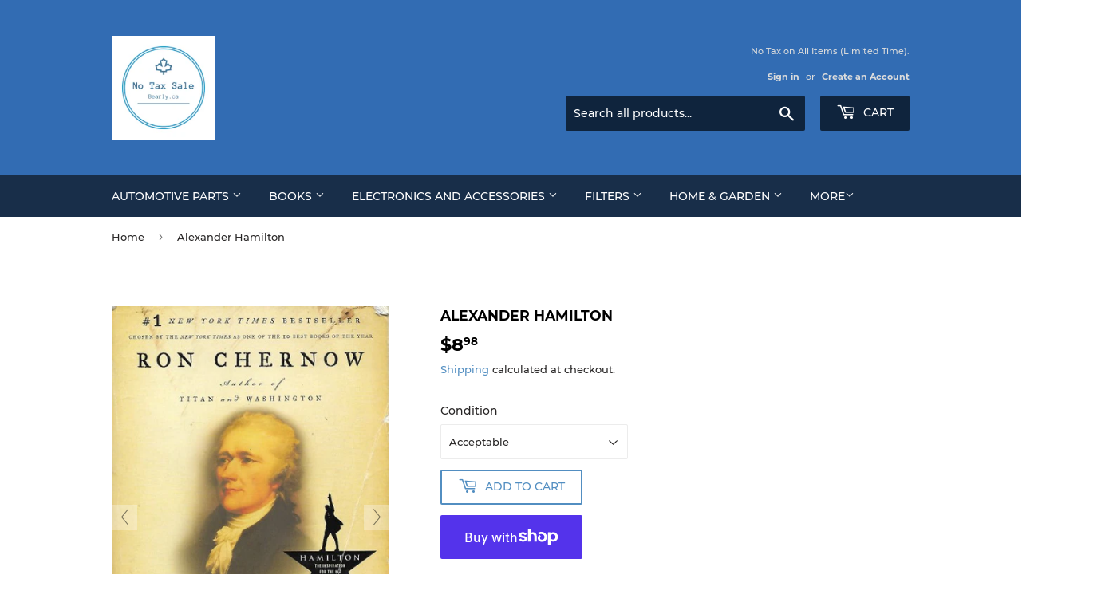

--- FILE ---
content_type: text/html; charset=utf-8
request_url: https://www.bearly.ca/products/alexander-hamilton
body_size: 28760
content:
<!doctype html>
<html class="no-touch no-js">
<head>
  <!-- Global site tag (gtag.js) - Google Analytics -->
<script async src="https://www.googletagmanager.com/gtag/js?id=UA-135286668-1"></script>
<script>
  window.dataLayer = window.dataLayer || [];
  function gtag(){dataLayer.push(arguments);}
  gtag('js', new Date());

  gtag('config', 'UA-135286668-1');
</script>
  
  
  <script>(function(H){H.className=H.className.replace(/\bno-js\b/,'js')})(document.documentElement)</script>
  <!-- Basic page needs ================================================== -->
  <meta charset="utf-8">
  <meta http-equiv="X-UA-Compatible" content="IE=edge,chrome=1">

  
  <link rel="shortcut icon" href="//www.bearly.ca/cdn/shop/files/logo_e1aa9259-652b-4869-beb6-4a95e8d19bb6_32x32.png?v=1613557924" type="image/png" />
  

  <!-- Title and description ================================================== -->
  <title>
  Alexander Hamilton &ndash; Near New Express
  </title>

  
    <meta name="description" content="Alexander Hamilton ISBN-13: 978-1-59420-009-0 Author(s): Ron Chernow Publisher: Penguin Books ISBN 10: 1-594200092">
  

  <!-- Product meta ================================================== -->
  <!-- /snippets/social-meta-tags.liquid -->




<meta property="og:site_name" content="Near New Express">
<meta property="og:url" content="https://www.bearly.ca/products/alexander-hamilton">
<meta property="og:title" content="Alexander Hamilton">
<meta property="og:type" content="product">
<meta property="og:description" content="Alexander Hamilton ISBN-13: 978-1-59420-009-0 Author(s): Ron Chernow Publisher: Penguin Books ISBN 10: 1-594200092">

  <meta property="og:price:amount" content="8.98">
  <meta property="og:price:currency" content="CAD">

<meta property="og:image" content="http://www.bearly.ca/cdn/shop/products/Alexander_Hamilton_1200x1200.jpg?v=1563386572"><meta property="og:image" content="http://www.bearly.ca/cdn/shop/products/Alexander_Hamilton-Back_1200x1200.jpg?v=1563386582">
<meta property="og:image:secure_url" content="https://www.bearly.ca/cdn/shop/products/Alexander_Hamilton_1200x1200.jpg?v=1563386572"><meta property="og:image:secure_url" content="https://www.bearly.ca/cdn/shop/products/Alexander_Hamilton-Back_1200x1200.jpg?v=1563386582">


<meta name="twitter:card" content="summary_large_image">
<meta name="twitter:title" content="Alexander Hamilton">
<meta name="twitter:description" content="Alexander Hamilton ISBN-13: 978-1-59420-009-0 Author(s): Ron Chernow Publisher: Penguin Books ISBN 10: 1-594200092">


  <!-- Helpers ================================================== -->
  <link rel="canonical" href="https://www.bearly.ca/products/alexander-hamilton">
  <meta name="viewport" content="width=device-width,initial-scale=1">

  <!-- CSS ================================================== -->
  <link href="//www.bearly.ca/cdn/shop/t/3/assets/theme.scss.css?v=58721718364668305981747676138" rel="stylesheet" type="text/css" media="all" />

  <!-- Header hook for plugins ================================================== -->
  <script>window.performance && window.performance.mark && window.performance.mark('shopify.content_for_header.start');</script><meta id="shopify-digital-wallet" name="shopify-digital-wallet" content="/14245167168/digital_wallets/dialog">
<meta name="shopify-checkout-api-token" content="fcc7374f8791bb5aa8ed030235ed69d8">
<meta id="in-context-paypal-metadata" data-shop-id="14245167168" data-venmo-supported="false" data-environment="production" data-locale="en_US" data-paypal-v4="true" data-currency="CAD">
<link rel="alternate" hreflang="x-default" href="https://www.bearly.ca/products/alexander-hamilton">
<link rel="alternate" hreflang="en" href="https://www.bearly.ca/products/alexander-hamilton">
<link rel="alternate" hreflang="fr" href="https://www.bearly.ca/fr/products/alexander-hamilton">
<link rel="alternate" type="application/json+oembed" href="https://www.bearly.ca/products/alexander-hamilton.oembed">
<script async="async" src="/checkouts/internal/preloads.js?locale=en-CA"></script>
<link rel="preconnect" href="https://shop.app" crossorigin="anonymous">
<script async="async" src="https://shop.app/checkouts/internal/preloads.js?locale=en-CA&shop_id=14245167168" crossorigin="anonymous"></script>
<script id="apple-pay-shop-capabilities" type="application/json">{"shopId":14245167168,"countryCode":"CA","currencyCode":"CAD","merchantCapabilities":["supports3DS"],"merchantId":"gid:\/\/shopify\/Shop\/14245167168","merchantName":"Near New Express","requiredBillingContactFields":["postalAddress","email","phone"],"requiredShippingContactFields":["postalAddress","email","phone"],"shippingType":"shipping","supportedNetworks":["visa","masterCard","amex","discover","interac","jcb"],"total":{"type":"pending","label":"Near New Express","amount":"1.00"},"shopifyPaymentsEnabled":true,"supportsSubscriptions":true}</script>
<script id="shopify-features" type="application/json">{"accessToken":"fcc7374f8791bb5aa8ed030235ed69d8","betas":["rich-media-storefront-analytics"],"domain":"www.bearly.ca","predictiveSearch":true,"shopId":14245167168,"locale":"en"}</script>
<script>var Shopify = Shopify || {};
Shopify.shop = "near-new-express.myshopify.com";
Shopify.locale = "en";
Shopify.currency = {"active":"CAD","rate":"1.0"};
Shopify.country = "CA";
Shopify.theme = {"name":"Supply","id":70815940672,"schema_name":"Supply","schema_version":"8.0.3","theme_store_id":679,"role":"main"};
Shopify.theme.handle = "null";
Shopify.theme.style = {"id":null,"handle":null};
Shopify.cdnHost = "www.bearly.ca/cdn";
Shopify.routes = Shopify.routes || {};
Shopify.routes.root = "/";</script>
<script type="module">!function(o){(o.Shopify=o.Shopify||{}).modules=!0}(window);</script>
<script>!function(o){function n(){var o=[];function n(){o.push(Array.prototype.slice.apply(arguments))}return n.q=o,n}var t=o.Shopify=o.Shopify||{};t.loadFeatures=n(),t.autoloadFeatures=n()}(window);</script>
<script>
  window.ShopifyPay = window.ShopifyPay || {};
  window.ShopifyPay.apiHost = "shop.app\/pay";
  window.ShopifyPay.redirectState = null;
</script>
<script id="shop-js-analytics" type="application/json">{"pageType":"product"}</script>
<script defer="defer" async type="module" src="//www.bearly.ca/cdn/shopifycloud/shop-js/modules/v2/client.init-shop-cart-sync_BdyHc3Nr.en.esm.js"></script>
<script defer="defer" async type="module" src="//www.bearly.ca/cdn/shopifycloud/shop-js/modules/v2/chunk.common_Daul8nwZ.esm.js"></script>
<script type="module">
  await import("//www.bearly.ca/cdn/shopifycloud/shop-js/modules/v2/client.init-shop-cart-sync_BdyHc3Nr.en.esm.js");
await import("//www.bearly.ca/cdn/shopifycloud/shop-js/modules/v2/chunk.common_Daul8nwZ.esm.js");

  window.Shopify.SignInWithShop?.initShopCartSync?.({"fedCMEnabled":true,"windoidEnabled":true});

</script>
<script>
  window.Shopify = window.Shopify || {};
  if (!window.Shopify.featureAssets) window.Shopify.featureAssets = {};
  window.Shopify.featureAssets['shop-js'] = {"shop-cart-sync":["modules/v2/client.shop-cart-sync_QYOiDySF.en.esm.js","modules/v2/chunk.common_Daul8nwZ.esm.js"],"init-fed-cm":["modules/v2/client.init-fed-cm_DchLp9rc.en.esm.js","modules/v2/chunk.common_Daul8nwZ.esm.js"],"shop-button":["modules/v2/client.shop-button_OV7bAJc5.en.esm.js","modules/v2/chunk.common_Daul8nwZ.esm.js"],"init-windoid":["modules/v2/client.init-windoid_DwxFKQ8e.en.esm.js","modules/v2/chunk.common_Daul8nwZ.esm.js"],"shop-cash-offers":["modules/v2/client.shop-cash-offers_DWtL6Bq3.en.esm.js","modules/v2/chunk.common_Daul8nwZ.esm.js","modules/v2/chunk.modal_CQq8HTM6.esm.js"],"shop-toast-manager":["modules/v2/client.shop-toast-manager_CX9r1SjA.en.esm.js","modules/v2/chunk.common_Daul8nwZ.esm.js"],"init-shop-email-lookup-coordinator":["modules/v2/client.init-shop-email-lookup-coordinator_UhKnw74l.en.esm.js","modules/v2/chunk.common_Daul8nwZ.esm.js"],"pay-button":["modules/v2/client.pay-button_DzxNnLDY.en.esm.js","modules/v2/chunk.common_Daul8nwZ.esm.js"],"avatar":["modules/v2/client.avatar_BTnouDA3.en.esm.js"],"init-shop-cart-sync":["modules/v2/client.init-shop-cart-sync_BdyHc3Nr.en.esm.js","modules/v2/chunk.common_Daul8nwZ.esm.js"],"shop-login-button":["modules/v2/client.shop-login-button_D8B466_1.en.esm.js","modules/v2/chunk.common_Daul8nwZ.esm.js","modules/v2/chunk.modal_CQq8HTM6.esm.js"],"init-customer-accounts-sign-up":["modules/v2/client.init-customer-accounts-sign-up_C8fpPm4i.en.esm.js","modules/v2/client.shop-login-button_D8B466_1.en.esm.js","modules/v2/chunk.common_Daul8nwZ.esm.js","modules/v2/chunk.modal_CQq8HTM6.esm.js"],"init-shop-for-new-customer-accounts":["modules/v2/client.init-shop-for-new-customer-accounts_CVTO0Ztu.en.esm.js","modules/v2/client.shop-login-button_D8B466_1.en.esm.js","modules/v2/chunk.common_Daul8nwZ.esm.js","modules/v2/chunk.modal_CQq8HTM6.esm.js"],"init-customer-accounts":["modules/v2/client.init-customer-accounts_dRgKMfrE.en.esm.js","modules/v2/client.shop-login-button_D8B466_1.en.esm.js","modules/v2/chunk.common_Daul8nwZ.esm.js","modules/v2/chunk.modal_CQq8HTM6.esm.js"],"shop-follow-button":["modules/v2/client.shop-follow-button_CkZpjEct.en.esm.js","modules/v2/chunk.common_Daul8nwZ.esm.js","modules/v2/chunk.modal_CQq8HTM6.esm.js"],"lead-capture":["modules/v2/client.lead-capture_BntHBhfp.en.esm.js","modules/v2/chunk.common_Daul8nwZ.esm.js","modules/v2/chunk.modal_CQq8HTM6.esm.js"],"checkout-modal":["modules/v2/client.checkout-modal_CfxcYbTm.en.esm.js","modules/v2/chunk.common_Daul8nwZ.esm.js","modules/v2/chunk.modal_CQq8HTM6.esm.js"],"shop-login":["modules/v2/client.shop-login_Da4GZ2H6.en.esm.js","modules/v2/chunk.common_Daul8nwZ.esm.js","modules/v2/chunk.modal_CQq8HTM6.esm.js"],"payment-terms":["modules/v2/client.payment-terms_MV4M3zvL.en.esm.js","modules/v2/chunk.common_Daul8nwZ.esm.js","modules/v2/chunk.modal_CQq8HTM6.esm.js"]};
</script>
<script>(function() {
  var isLoaded = false;
  function asyncLoad() {
    if (isLoaded) return;
    isLoaded = true;
    var urls = ["https:\/\/formbuilder.hulkapps.com\/skeletopapp.js?shop=near-new-express.myshopify.com","\/\/cdn.ywxi.net\/js\/partner-shopify.js?shop=near-new-express.myshopify.com","https:\/\/js.jilt.com\/storefront\/v1\/jilt.js?shop=near-new-express.myshopify.com"];
    for (var i = 0; i < urls.length; i++) {
      var s = document.createElement('script');
      s.type = 'text/javascript';
      s.async = true;
      s.src = urls[i];
      var x = document.getElementsByTagName('script')[0];
      x.parentNode.insertBefore(s, x);
    }
  };
  if(window.attachEvent) {
    window.attachEvent('onload', asyncLoad);
  } else {
    window.addEventListener('load', asyncLoad, false);
  }
})();</script>
<script id="__st">var __st={"a":14245167168,"offset":-18000,"reqid":"b83fa272-e11d-4466-856a-a4db445f2512-1768990092","pageurl":"www.bearly.ca\/products\/alexander-hamilton","u":"7e0efdd35f9a","p":"product","rtyp":"product","rid":3938893824044};</script>
<script>window.ShopifyPaypalV4VisibilityTracking = true;</script>
<script id="captcha-bootstrap">!function(){'use strict';const t='contact',e='account',n='new_comment',o=[[t,t],['blogs',n],['comments',n],[t,'customer']],c=[[e,'customer_login'],[e,'guest_login'],[e,'recover_customer_password'],[e,'create_customer']],r=t=>t.map((([t,e])=>`form[action*='/${t}']:not([data-nocaptcha='true']) input[name='form_type'][value='${e}']`)).join(','),a=t=>()=>t?[...document.querySelectorAll(t)].map((t=>t.form)):[];function s(){const t=[...o],e=r(t);return a(e)}const i='password',u='form_key',d=['recaptcha-v3-token','g-recaptcha-response','h-captcha-response',i],f=()=>{try{return window.sessionStorage}catch{return}},m='__shopify_v',_=t=>t.elements[u];function p(t,e,n=!1){try{const o=window.sessionStorage,c=JSON.parse(o.getItem(e)),{data:r}=function(t){const{data:e,action:n}=t;return t[m]||n?{data:e,action:n}:{data:t,action:n}}(c);for(const[e,n]of Object.entries(r))t.elements[e]&&(t.elements[e].value=n);n&&o.removeItem(e)}catch(o){console.error('form repopulation failed',{error:o})}}const l='form_type',E='cptcha';function T(t){t.dataset[E]=!0}const w=window,h=w.document,L='Shopify',v='ce_forms',y='captcha';let A=!1;((t,e)=>{const n=(g='f06e6c50-85a8-45c8-87d0-21a2b65856fe',I='https://cdn.shopify.com/shopifycloud/storefront-forms-hcaptcha/ce_storefront_forms_captcha_hcaptcha.v1.5.2.iife.js',D={infoText:'Protected by hCaptcha',privacyText:'Privacy',termsText:'Terms'},(t,e,n)=>{const o=w[L][v],c=o.bindForm;if(c)return c(t,g,e,D).then(n);var r;o.q.push([[t,g,e,D],n]),r=I,A||(h.body.append(Object.assign(h.createElement('script'),{id:'captcha-provider',async:!0,src:r})),A=!0)});var g,I,D;w[L]=w[L]||{},w[L][v]=w[L][v]||{},w[L][v].q=[],w[L][y]=w[L][y]||{},w[L][y].protect=function(t,e){n(t,void 0,e),T(t)},Object.freeze(w[L][y]),function(t,e,n,w,h,L){const[v,y,A,g]=function(t,e,n){const i=e?o:[],u=t?c:[],d=[...i,...u],f=r(d),m=r(i),_=r(d.filter((([t,e])=>n.includes(e))));return[a(f),a(m),a(_),s()]}(w,h,L),I=t=>{const e=t.target;return e instanceof HTMLFormElement?e:e&&e.form},D=t=>v().includes(t);t.addEventListener('submit',(t=>{const e=I(t);if(!e)return;const n=D(e)&&!e.dataset.hcaptchaBound&&!e.dataset.recaptchaBound,o=_(e),c=g().includes(e)&&(!o||!o.value);(n||c)&&t.preventDefault(),c&&!n&&(function(t){try{if(!f())return;!function(t){const e=f();if(!e)return;const n=_(t);if(!n)return;const o=n.value;o&&e.removeItem(o)}(t);const e=Array.from(Array(32),(()=>Math.random().toString(36)[2])).join('');!function(t,e){_(t)||t.append(Object.assign(document.createElement('input'),{type:'hidden',name:u})),t.elements[u].value=e}(t,e),function(t,e){const n=f();if(!n)return;const o=[...t.querySelectorAll(`input[type='${i}']`)].map((({name:t})=>t)),c=[...d,...o],r={};for(const[a,s]of new FormData(t).entries())c.includes(a)||(r[a]=s);n.setItem(e,JSON.stringify({[m]:1,action:t.action,data:r}))}(t,e)}catch(e){console.error('failed to persist form',e)}}(e),e.submit())}));const S=(t,e)=>{t&&!t.dataset[E]&&(n(t,e.some((e=>e===t))),T(t))};for(const o of['focusin','change'])t.addEventListener(o,(t=>{const e=I(t);D(e)&&S(e,y())}));const B=e.get('form_key'),M=e.get(l),P=B&&M;t.addEventListener('DOMContentLoaded',(()=>{const t=y();if(P)for(const e of t)e.elements[l].value===M&&p(e,B);[...new Set([...A(),...v().filter((t=>'true'===t.dataset.shopifyCaptcha))])].forEach((e=>S(e,t)))}))}(h,new URLSearchParams(w.location.search),n,t,e,['guest_login'])})(!0,!0)}();</script>
<script integrity="sha256-4kQ18oKyAcykRKYeNunJcIwy7WH5gtpwJnB7kiuLZ1E=" data-source-attribution="shopify.loadfeatures" defer="defer" src="//www.bearly.ca/cdn/shopifycloud/storefront/assets/storefront/load_feature-a0a9edcb.js" crossorigin="anonymous"></script>
<script crossorigin="anonymous" defer="defer" src="//www.bearly.ca/cdn/shopifycloud/storefront/assets/shopify_pay/storefront-65b4c6d7.js?v=20250812"></script>
<script data-source-attribution="shopify.dynamic_checkout.dynamic.init">var Shopify=Shopify||{};Shopify.PaymentButton=Shopify.PaymentButton||{isStorefrontPortableWallets:!0,init:function(){window.Shopify.PaymentButton.init=function(){};var t=document.createElement("script");t.src="https://www.bearly.ca/cdn/shopifycloud/portable-wallets/latest/portable-wallets.en.js",t.type="module",document.head.appendChild(t)}};
</script>
<script data-source-attribution="shopify.dynamic_checkout.buyer_consent">
  function portableWalletsHideBuyerConsent(e){var t=document.getElementById("shopify-buyer-consent"),n=document.getElementById("shopify-subscription-policy-button");t&&n&&(t.classList.add("hidden"),t.setAttribute("aria-hidden","true"),n.removeEventListener("click",e))}function portableWalletsShowBuyerConsent(e){var t=document.getElementById("shopify-buyer-consent"),n=document.getElementById("shopify-subscription-policy-button");t&&n&&(t.classList.remove("hidden"),t.removeAttribute("aria-hidden"),n.addEventListener("click",e))}window.Shopify?.PaymentButton&&(window.Shopify.PaymentButton.hideBuyerConsent=portableWalletsHideBuyerConsent,window.Shopify.PaymentButton.showBuyerConsent=portableWalletsShowBuyerConsent);
</script>
<script>
  function portableWalletsCleanup(e){e&&e.src&&console.error("Failed to load portable wallets script "+e.src);var t=document.querySelectorAll("shopify-accelerated-checkout .shopify-payment-button__skeleton, shopify-accelerated-checkout-cart .wallet-cart-button__skeleton"),e=document.getElementById("shopify-buyer-consent");for(let e=0;e<t.length;e++)t[e].remove();e&&e.remove()}function portableWalletsNotLoadedAsModule(e){e instanceof ErrorEvent&&"string"==typeof e.message&&e.message.includes("import.meta")&&"string"==typeof e.filename&&e.filename.includes("portable-wallets")&&(window.removeEventListener("error",portableWalletsNotLoadedAsModule),window.Shopify.PaymentButton.failedToLoad=e,"loading"===document.readyState?document.addEventListener("DOMContentLoaded",window.Shopify.PaymentButton.init):window.Shopify.PaymentButton.init())}window.addEventListener("error",portableWalletsNotLoadedAsModule);
</script>

<script type="module" src="https://www.bearly.ca/cdn/shopifycloud/portable-wallets/latest/portable-wallets.en.js" onError="portableWalletsCleanup(this)" crossorigin="anonymous"></script>
<script nomodule>
  document.addEventListener("DOMContentLoaded", portableWalletsCleanup);
</script>

<script id='scb4127' type='text/javascript' async='' src='https://www.bearly.ca/cdn/shopifycloud/privacy-banner/storefront-banner.js'></script><link id="shopify-accelerated-checkout-styles" rel="stylesheet" media="screen" href="https://www.bearly.ca/cdn/shopifycloud/portable-wallets/latest/accelerated-checkout-backwards-compat.css" crossorigin="anonymous">
<style id="shopify-accelerated-checkout-cart">
        #shopify-buyer-consent {
  margin-top: 1em;
  display: inline-block;
  width: 100%;
}

#shopify-buyer-consent.hidden {
  display: none;
}

#shopify-subscription-policy-button {
  background: none;
  border: none;
  padding: 0;
  text-decoration: underline;
  font-size: inherit;
  cursor: pointer;
}

#shopify-subscription-policy-button::before {
  box-shadow: none;
}

      </style>

<script>window.performance && window.performance.mark && window.performance.mark('shopify.content_for_header.end');</script>

  
  

  <script src="//www.bearly.ca/cdn/shop/t/3/assets/jquery-2.2.3.min.js?v=58211863146907186831550591908" type="text/javascript"></script>

  <script src="//www.bearly.ca/cdn/shop/t/3/assets/lazysizes.min.js?v=8147953233334221341550591908" async="async"></script>
  <script src="//www.bearly.ca/cdn/shop/t/3/assets/vendor.js?v=106177282645720727331550591909" defer="defer"></script>
  <script src="//www.bearly.ca/cdn/shop/t/3/assets/theme.js?v=44202447189188672501550618988" defer="defer"></script>



	
    
    
    <script src="//www.bearly.ca/cdn/shop/t/3/assets/magiczoomplus.js?v=150368151093486074061570467135" type="text/javascript"></script>
    <link href="//www.bearly.ca/cdn/shop/t/3/assets/magiczoomplus.css?v=72150649645005776671570467134" rel="stylesheet" type="text/css" media="all" />
    
    <link href="//www.bearly.ca/cdn/shop/t/3/assets/magiczoomplus.additional.css?v=155178052002913014931570467136" rel="stylesheet" type="text/css" media="all" />
    <script type="text/javascript">
    mzOptions = {
        'zoomWidth':'auto',
        'zoomHeight':'auto',
        'zoomPosition':'right',
        'zoomDistance':15,
        'selectorTrigger':'click',
        'transitionEffect':true,
        'cssClass':'',
        'lazyZoom':false,
        'rightClick':false,
        'zoomMode':'zoom',
        'zoomOn':'hover',
        'upscale':true,
        'smoothing':true,
        'variableZoom':false,
        'zoomCaption':'off',
        'expand':'window',
        'expandZoomMode':'zoom',
        'expandZoomOn':'click',
        'expandCaption':true,
        'closeOnClickOutside':true,
        'hint':'once',
        'textHoverZoomHint':'Hover to zoom',
        'textClickZoomHint':'Click to zoom',
        'textExpandHint':'Click to expand',
        'textBtnClose':'Close',
        'textBtnNext':'Next',
        'textBtnPrev':'Previous'
    }
    mzMobileOptions = {
        'zoomMode':'magnifier',
        'textHoverZoomHint':'Touch to zoom',
        'textClickZoomHint':'Double tap to zoom',
        'textExpandHint':'Tap to expand'
    }
    
    </script>
    <script src="//www.bearly.ca/cdn/shop/t/3/assets/magiczoomplus.sirv.js?v=5985207750035243871570467136" type="text/javascript"></script>
    

  <script type='text/javascript'>var jiltStorefrontParams = {"capture_email_on_add_to_cart":0,"platform":"shopify","popover_dismiss_message":"Your email and cart are saved so we can send you email reminders about this order.","shop_uuid":"6312e8c4-9f3e-41ab-a7b2-a5e60a2cae20","signup_form":{}}; </script>

<link href="https://monorail-edge.shopifysvc.com" rel="dns-prefetch">
<script>(function(){if ("sendBeacon" in navigator && "performance" in window) {try {var session_token_from_headers = performance.getEntriesByType('navigation')[0].serverTiming.find(x => x.name == '_s').description;} catch {var session_token_from_headers = undefined;}var session_cookie_matches = document.cookie.match(/_shopify_s=([^;]*)/);var session_token_from_cookie = session_cookie_matches && session_cookie_matches.length === 2 ? session_cookie_matches[1] : "";var session_token = session_token_from_headers || session_token_from_cookie || "";function handle_abandonment_event(e) {var entries = performance.getEntries().filter(function(entry) {return /monorail-edge.shopifysvc.com/.test(entry.name);});if (!window.abandonment_tracked && entries.length === 0) {window.abandonment_tracked = true;var currentMs = Date.now();var navigation_start = performance.timing.navigationStart;var payload = {shop_id: 14245167168,url: window.location.href,navigation_start,duration: currentMs - navigation_start,session_token,page_type: "product"};window.navigator.sendBeacon("https://monorail-edge.shopifysvc.com/v1/produce", JSON.stringify({schema_id: "online_store_buyer_site_abandonment/1.1",payload: payload,metadata: {event_created_at_ms: currentMs,event_sent_at_ms: currentMs}}));}}window.addEventListener('pagehide', handle_abandonment_event);}}());</script>
<script id="web-pixels-manager-setup">(function e(e,d,r,n,o){if(void 0===o&&(o={}),!Boolean(null===(a=null===(i=window.Shopify)||void 0===i?void 0:i.analytics)||void 0===a?void 0:a.replayQueue)){var i,a;window.Shopify=window.Shopify||{};var t=window.Shopify;t.analytics=t.analytics||{};var s=t.analytics;s.replayQueue=[],s.publish=function(e,d,r){return s.replayQueue.push([e,d,r]),!0};try{self.performance.mark("wpm:start")}catch(e){}var l=function(){var e={modern:/Edge?\/(1{2}[4-9]|1[2-9]\d|[2-9]\d{2}|\d{4,})\.\d+(\.\d+|)|Firefox\/(1{2}[4-9]|1[2-9]\d|[2-9]\d{2}|\d{4,})\.\d+(\.\d+|)|Chrom(ium|e)\/(9{2}|\d{3,})\.\d+(\.\d+|)|(Maci|X1{2}).+ Version\/(15\.\d+|(1[6-9]|[2-9]\d|\d{3,})\.\d+)([,.]\d+|)( \(\w+\)|)( Mobile\/\w+|) Safari\/|Chrome.+OPR\/(9{2}|\d{3,})\.\d+\.\d+|(CPU[ +]OS|iPhone[ +]OS|CPU[ +]iPhone|CPU IPhone OS|CPU iPad OS)[ +]+(15[._]\d+|(1[6-9]|[2-9]\d|\d{3,})[._]\d+)([._]\d+|)|Android:?[ /-](13[3-9]|1[4-9]\d|[2-9]\d{2}|\d{4,})(\.\d+|)(\.\d+|)|Android.+Firefox\/(13[5-9]|1[4-9]\d|[2-9]\d{2}|\d{4,})\.\d+(\.\d+|)|Android.+Chrom(ium|e)\/(13[3-9]|1[4-9]\d|[2-9]\d{2}|\d{4,})\.\d+(\.\d+|)|SamsungBrowser\/([2-9]\d|\d{3,})\.\d+/,legacy:/Edge?\/(1[6-9]|[2-9]\d|\d{3,})\.\d+(\.\d+|)|Firefox\/(5[4-9]|[6-9]\d|\d{3,})\.\d+(\.\d+|)|Chrom(ium|e)\/(5[1-9]|[6-9]\d|\d{3,})\.\d+(\.\d+|)([\d.]+$|.*Safari\/(?![\d.]+ Edge\/[\d.]+$))|(Maci|X1{2}).+ Version\/(10\.\d+|(1[1-9]|[2-9]\d|\d{3,})\.\d+)([,.]\d+|)( \(\w+\)|)( Mobile\/\w+|) Safari\/|Chrome.+OPR\/(3[89]|[4-9]\d|\d{3,})\.\d+\.\d+|(CPU[ +]OS|iPhone[ +]OS|CPU[ +]iPhone|CPU IPhone OS|CPU iPad OS)[ +]+(10[._]\d+|(1[1-9]|[2-9]\d|\d{3,})[._]\d+)([._]\d+|)|Android:?[ /-](13[3-9]|1[4-9]\d|[2-9]\d{2}|\d{4,})(\.\d+|)(\.\d+|)|Mobile Safari.+OPR\/([89]\d|\d{3,})\.\d+\.\d+|Android.+Firefox\/(13[5-9]|1[4-9]\d|[2-9]\d{2}|\d{4,})\.\d+(\.\d+|)|Android.+Chrom(ium|e)\/(13[3-9]|1[4-9]\d|[2-9]\d{2}|\d{4,})\.\d+(\.\d+|)|Android.+(UC? ?Browser|UCWEB|U3)[ /]?(15\.([5-9]|\d{2,})|(1[6-9]|[2-9]\d|\d{3,})\.\d+)\.\d+|SamsungBrowser\/(5\.\d+|([6-9]|\d{2,})\.\d+)|Android.+MQ{2}Browser\/(14(\.(9|\d{2,})|)|(1[5-9]|[2-9]\d|\d{3,})(\.\d+|))(\.\d+|)|K[Aa][Ii]OS\/(3\.\d+|([4-9]|\d{2,})\.\d+)(\.\d+|)/},d=e.modern,r=e.legacy,n=navigator.userAgent;return n.match(d)?"modern":n.match(r)?"legacy":"unknown"}(),u="modern"===l?"modern":"legacy",c=(null!=n?n:{modern:"",legacy:""})[u],f=function(e){return[e.baseUrl,"/wpm","/b",e.hashVersion,"modern"===e.buildTarget?"m":"l",".js"].join("")}({baseUrl:d,hashVersion:r,buildTarget:u}),m=function(e){var d=e.version,r=e.bundleTarget,n=e.surface,o=e.pageUrl,i=e.monorailEndpoint;return{emit:function(e){var a=e.status,t=e.errorMsg,s=(new Date).getTime(),l=JSON.stringify({metadata:{event_sent_at_ms:s},events:[{schema_id:"web_pixels_manager_load/3.1",payload:{version:d,bundle_target:r,page_url:o,status:a,surface:n,error_msg:t},metadata:{event_created_at_ms:s}}]});if(!i)return console&&console.warn&&console.warn("[Web Pixels Manager] No Monorail endpoint provided, skipping logging."),!1;try{return self.navigator.sendBeacon.bind(self.navigator)(i,l)}catch(e){}var u=new XMLHttpRequest;try{return u.open("POST",i,!0),u.setRequestHeader("Content-Type","text/plain"),u.send(l),!0}catch(e){return console&&console.warn&&console.warn("[Web Pixels Manager] Got an unhandled error while logging to Monorail."),!1}}}}({version:r,bundleTarget:l,surface:e.surface,pageUrl:self.location.href,monorailEndpoint:e.monorailEndpoint});try{o.browserTarget=l,function(e){var d=e.src,r=e.async,n=void 0===r||r,o=e.onload,i=e.onerror,a=e.sri,t=e.scriptDataAttributes,s=void 0===t?{}:t,l=document.createElement("script"),u=document.querySelector("head"),c=document.querySelector("body");if(l.async=n,l.src=d,a&&(l.integrity=a,l.crossOrigin="anonymous"),s)for(var f in s)if(Object.prototype.hasOwnProperty.call(s,f))try{l.dataset[f]=s[f]}catch(e){}if(o&&l.addEventListener("load",o),i&&l.addEventListener("error",i),u)u.appendChild(l);else{if(!c)throw new Error("Did not find a head or body element to append the script");c.appendChild(l)}}({src:f,async:!0,onload:function(){if(!function(){var e,d;return Boolean(null===(d=null===(e=window.Shopify)||void 0===e?void 0:e.analytics)||void 0===d?void 0:d.initialized)}()){var d=window.webPixelsManager.init(e)||void 0;if(d){var r=window.Shopify.analytics;r.replayQueue.forEach((function(e){var r=e[0],n=e[1],o=e[2];d.publishCustomEvent(r,n,o)})),r.replayQueue=[],r.publish=d.publishCustomEvent,r.visitor=d.visitor,r.initialized=!0}}},onerror:function(){return m.emit({status:"failed",errorMsg:"".concat(f," has failed to load")})},sri:function(e){var d=/^sha384-[A-Za-z0-9+/=]+$/;return"string"==typeof e&&d.test(e)}(c)?c:"",scriptDataAttributes:o}),m.emit({status:"loading"})}catch(e){m.emit({status:"failed",errorMsg:(null==e?void 0:e.message)||"Unknown error"})}}})({shopId: 14245167168,storefrontBaseUrl: "https://www.bearly.ca",extensionsBaseUrl: "https://extensions.shopifycdn.com/cdn/shopifycloud/web-pixels-manager",monorailEndpoint: "https://monorail-edge.shopifysvc.com/unstable/produce_batch",surface: "storefront-renderer",enabledBetaFlags: ["2dca8a86"],webPixelsConfigList: [{"id":"75661552","eventPayloadVersion":"v1","runtimeContext":"LAX","scriptVersion":"1","type":"CUSTOM","privacyPurposes":["ANALYTICS"],"name":"Google Analytics tag (migrated)"},{"id":"shopify-app-pixel","configuration":"{}","eventPayloadVersion":"v1","runtimeContext":"STRICT","scriptVersion":"0450","apiClientId":"shopify-pixel","type":"APP","privacyPurposes":["ANALYTICS","MARKETING"]},{"id":"shopify-custom-pixel","eventPayloadVersion":"v1","runtimeContext":"LAX","scriptVersion":"0450","apiClientId":"shopify-pixel","type":"CUSTOM","privacyPurposes":["ANALYTICS","MARKETING"]}],isMerchantRequest: false,initData: {"shop":{"name":"Near New Express","paymentSettings":{"currencyCode":"CAD"},"myshopifyDomain":"near-new-express.myshopify.com","countryCode":"CA","storefrontUrl":"https:\/\/www.bearly.ca"},"customer":null,"cart":null,"checkout":null,"productVariants":[{"price":{"amount":8.98,"currencyCode":"CAD"},"product":{"title":"Alexander Hamilton","vendor":"Penguin Books","id":"3938893824044","untranslatedTitle":"Alexander Hamilton","url":"\/products\/alexander-hamilton","type":"Non-Fiction English Titles"},"id":"29424108208172","image":{"src":"\/\/www.bearly.ca\/cdn\/shop\/products\/Alexander_Hamilton.jpg?v=1563386572"},"sku":"","title":"Acceptable","untranslatedTitle":"Acceptable"}],"purchasingCompany":null},},"https://www.bearly.ca/cdn","fcfee988w5aeb613cpc8e4bc33m6693e112",{"modern":"","legacy":""},{"shopId":"14245167168","storefrontBaseUrl":"https:\/\/www.bearly.ca","extensionBaseUrl":"https:\/\/extensions.shopifycdn.com\/cdn\/shopifycloud\/web-pixels-manager","surface":"storefront-renderer","enabledBetaFlags":"[\"2dca8a86\"]","isMerchantRequest":"false","hashVersion":"fcfee988w5aeb613cpc8e4bc33m6693e112","publish":"custom","events":"[[\"page_viewed\",{}],[\"product_viewed\",{\"productVariant\":{\"price\":{\"amount\":8.98,\"currencyCode\":\"CAD\"},\"product\":{\"title\":\"Alexander Hamilton\",\"vendor\":\"Penguin Books\",\"id\":\"3938893824044\",\"untranslatedTitle\":\"Alexander Hamilton\",\"url\":\"\/products\/alexander-hamilton\",\"type\":\"Non-Fiction English Titles\"},\"id\":\"29424108208172\",\"image\":{\"src\":\"\/\/www.bearly.ca\/cdn\/shop\/products\/Alexander_Hamilton.jpg?v=1563386572\"},\"sku\":\"\",\"title\":\"Acceptable\",\"untranslatedTitle\":\"Acceptable\"}}]]"});</script><script>
  window.ShopifyAnalytics = window.ShopifyAnalytics || {};
  window.ShopifyAnalytics.meta = window.ShopifyAnalytics.meta || {};
  window.ShopifyAnalytics.meta.currency = 'CAD';
  var meta = {"product":{"id":3938893824044,"gid":"gid:\/\/shopify\/Product\/3938893824044","vendor":"Penguin Books","type":"Non-Fiction English Titles","handle":"alexander-hamilton","variants":[{"id":29424108208172,"price":898,"name":"Alexander Hamilton - Acceptable","public_title":"Acceptable","sku":""}],"remote":false},"page":{"pageType":"product","resourceType":"product","resourceId":3938893824044,"requestId":"b83fa272-e11d-4466-856a-a4db445f2512-1768990092"}};
  for (var attr in meta) {
    window.ShopifyAnalytics.meta[attr] = meta[attr];
  }
</script>
<script class="analytics">
  (function () {
    var customDocumentWrite = function(content) {
      var jquery = null;

      if (window.jQuery) {
        jquery = window.jQuery;
      } else if (window.Checkout && window.Checkout.$) {
        jquery = window.Checkout.$;
      }

      if (jquery) {
        jquery('body').append(content);
      }
    };

    var hasLoggedConversion = function(token) {
      if (token) {
        return document.cookie.indexOf('loggedConversion=' + token) !== -1;
      }
      return false;
    }

    var setCookieIfConversion = function(token) {
      if (token) {
        var twoMonthsFromNow = new Date(Date.now());
        twoMonthsFromNow.setMonth(twoMonthsFromNow.getMonth() + 2);

        document.cookie = 'loggedConversion=' + token + '; expires=' + twoMonthsFromNow;
      }
    }

    var trekkie = window.ShopifyAnalytics.lib = window.trekkie = window.trekkie || [];
    if (trekkie.integrations) {
      return;
    }
    trekkie.methods = [
      'identify',
      'page',
      'ready',
      'track',
      'trackForm',
      'trackLink'
    ];
    trekkie.factory = function(method) {
      return function() {
        var args = Array.prototype.slice.call(arguments);
        args.unshift(method);
        trekkie.push(args);
        return trekkie;
      };
    };
    for (var i = 0; i < trekkie.methods.length; i++) {
      var key = trekkie.methods[i];
      trekkie[key] = trekkie.factory(key);
    }
    trekkie.load = function(config) {
      trekkie.config = config || {};
      trekkie.config.initialDocumentCookie = document.cookie;
      var first = document.getElementsByTagName('script')[0];
      var script = document.createElement('script');
      script.type = 'text/javascript';
      script.onerror = function(e) {
        var scriptFallback = document.createElement('script');
        scriptFallback.type = 'text/javascript';
        scriptFallback.onerror = function(error) {
                var Monorail = {
      produce: function produce(monorailDomain, schemaId, payload) {
        var currentMs = new Date().getTime();
        var event = {
          schema_id: schemaId,
          payload: payload,
          metadata: {
            event_created_at_ms: currentMs,
            event_sent_at_ms: currentMs
          }
        };
        return Monorail.sendRequest("https://" + monorailDomain + "/v1/produce", JSON.stringify(event));
      },
      sendRequest: function sendRequest(endpointUrl, payload) {
        // Try the sendBeacon API
        if (window && window.navigator && typeof window.navigator.sendBeacon === 'function' && typeof window.Blob === 'function' && !Monorail.isIos12()) {
          var blobData = new window.Blob([payload], {
            type: 'text/plain'
          });

          if (window.navigator.sendBeacon(endpointUrl, blobData)) {
            return true;
          } // sendBeacon was not successful

        } // XHR beacon

        var xhr = new XMLHttpRequest();

        try {
          xhr.open('POST', endpointUrl);
          xhr.setRequestHeader('Content-Type', 'text/plain');
          xhr.send(payload);
        } catch (e) {
          console.log(e);
        }

        return false;
      },
      isIos12: function isIos12() {
        return window.navigator.userAgent.lastIndexOf('iPhone; CPU iPhone OS 12_') !== -1 || window.navigator.userAgent.lastIndexOf('iPad; CPU OS 12_') !== -1;
      }
    };
    Monorail.produce('monorail-edge.shopifysvc.com',
      'trekkie_storefront_load_errors/1.1',
      {shop_id: 14245167168,
      theme_id: 70815940672,
      app_name: "storefront",
      context_url: window.location.href,
      source_url: "//www.bearly.ca/cdn/s/trekkie.storefront.cd680fe47e6c39ca5d5df5f0a32d569bc48c0f27.min.js"});

        };
        scriptFallback.async = true;
        scriptFallback.src = '//www.bearly.ca/cdn/s/trekkie.storefront.cd680fe47e6c39ca5d5df5f0a32d569bc48c0f27.min.js';
        first.parentNode.insertBefore(scriptFallback, first);
      };
      script.async = true;
      script.src = '//www.bearly.ca/cdn/s/trekkie.storefront.cd680fe47e6c39ca5d5df5f0a32d569bc48c0f27.min.js';
      first.parentNode.insertBefore(script, first);
    };
    trekkie.load(
      {"Trekkie":{"appName":"storefront","development":false,"defaultAttributes":{"shopId":14245167168,"isMerchantRequest":null,"themeId":70815940672,"themeCityHash":"2018153723566058387","contentLanguage":"en","currency":"CAD","eventMetadataId":"add035ff-4014-4c89-8cfb-079cc6403d10"},"isServerSideCookieWritingEnabled":true,"monorailRegion":"shop_domain","enabledBetaFlags":["65f19447"]},"Session Attribution":{},"S2S":{"facebookCapiEnabled":false,"source":"trekkie-storefront-renderer","apiClientId":580111}}
    );

    var loaded = false;
    trekkie.ready(function() {
      if (loaded) return;
      loaded = true;

      window.ShopifyAnalytics.lib = window.trekkie;

      var originalDocumentWrite = document.write;
      document.write = customDocumentWrite;
      try { window.ShopifyAnalytics.merchantGoogleAnalytics.call(this); } catch(error) {};
      document.write = originalDocumentWrite;

      window.ShopifyAnalytics.lib.page(null,{"pageType":"product","resourceType":"product","resourceId":3938893824044,"requestId":"b83fa272-e11d-4466-856a-a4db445f2512-1768990092","shopifyEmitted":true});

      var match = window.location.pathname.match(/checkouts\/(.+)\/(thank_you|post_purchase)/)
      var token = match? match[1]: undefined;
      if (!hasLoggedConversion(token)) {
        setCookieIfConversion(token);
        window.ShopifyAnalytics.lib.track("Viewed Product",{"currency":"CAD","variantId":29424108208172,"productId":3938893824044,"productGid":"gid:\/\/shopify\/Product\/3938893824044","name":"Alexander Hamilton - Acceptable","price":"8.98","sku":"","brand":"Penguin Books","variant":"Acceptable","category":"Non-Fiction English Titles","nonInteraction":true,"remote":false},undefined,undefined,{"shopifyEmitted":true});
      window.ShopifyAnalytics.lib.track("monorail:\/\/trekkie_storefront_viewed_product\/1.1",{"currency":"CAD","variantId":29424108208172,"productId":3938893824044,"productGid":"gid:\/\/shopify\/Product\/3938893824044","name":"Alexander Hamilton - Acceptable","price":"8.98","sku":"","brand":"Penguin Books","variant":"Acceptable","category":"Non-Fiction English Titles","nonInteraction":true,"remote":false,"referer":"https:\/\/www.bearly.ca\/products\/alexander-hamilton"});
      }
    });


        var eventsListenerScript = document.createElement('script');
        eventsListenerScript.async = true;
        eventsListenerScript.src = "//www.bearly.ca/cdn/shopifycloud/storefront/assets/shop_events_listener-3da45d37.js";
        document.getElementsByTagName('head')[0].appendChild(eventsListenerScript);

})();</script>
  <script>
  if (!window.ga || (window.ga && typeof window.ga !== 'function')) {
    window.ga = function ga() {
      (window.ga.q = window.ga.q || []).push(arguments);
      if (window.Shopify && window.Shopify.analytics && typeof window.Shopify.analytics.publish === 'function') {
        window.Shopify.analytics.publish("ga_stub_called", {}, {sendTo: "google_osp_migration"});
      }
      console.error("Shopify's Google Analytics stub called with:", Array.from(arguments), "\nSee https://help.shopify.com/manual/promoting-marketing/pixels/pixel-migration#google for more information.");
    };
    if (window.Shopify && window.Shopify.analytics && typeof window.Shopify.analytics.publish === 'function') {
      window.Shopify.analytics.publish("ga_stub_initialized", {}, {sendTo: "google_osp_migration"});
    }
  }
</script>
<script
  defer
  src="https://www.bearly.ca/cdn/shopifycloud/perf-kit/shopify-perf-kit-3.0.4.min.js"
  data-application="storefront-renderer"
  data-shop-id="14245167168"
  data-render-region="gcp-us-central1"
  data-page-type="product"
  data-theme-instance-id="70815940672"
  data-theme-name="Supply"
  data-theme-version="8.0.3"
  data-monorail-region="shop_domain"
  data-resource-timing-sampling-rate="10"
  data-shs="true"
  data-shs-beacon="true"
  data-shs-export-with-fetch="true"
  data-shs-logs-sample-rate="1"
  data-shs-beacon-endpoint="https://www.bearly.ca/api/collect"
></script>
</head>
<body id="alexander-hamilton" class="template-product" >

  <div id="shopify-section-header" class="shopify-section header-section"><header class="site-header" role="banner" data-section-id="header" data-section-type="header-section">
  <div class="wrapper">

    <div class="grid--full">
      <div class="grid-item large--one-half">
        
          <div class="h1 header-logo" itemscope itemtype="http://schema.org/Organization">
        
          
          

          <a href="/" itemprop="url">
            <div class="lazyload__image-wrapper no-js header-logo__image" style="max-width:130px;">
              <div style="padding-top:100.0%;">
                <img class="lazyload js"
                  data-src="//www.bearly.ca/cdn/shop/files/logo_e1aa9259-652b-4869-beb6-4a95e8d19bb6_{width}x.png?v=1613557924"
                  data-widths="[180, 360, 540, 720, 900, 1080, 1296, 1512, 1728, 2048]"
                  data-aspectratio="1.0"
                  data-sizes="auto"
                  alt="Near New Express"
                  style="width:130px;">
              </div>
            </div>
            <noscript>
              
              <img src="//www.bearly.ca/cdn/shop/files/logo_e1aa9259-652b-4869-beb6-4a95e8d19bb6_130x.png?v=1613557924"
                srcset="//www.bearly.ca/cdn/shop/files/logo_e1aa9259-652b-4869-beb6-4a95e8d19bb6_130x.png?v=1613557924 1x, //www.bearly.ca/cdn/shop/files/logo_e1aa9259-652b-4869-beb6-4a95e8d19bb6_130x@2x.png?v=1613557924 2x"
                alt="Near New Express"
                itemprop="logo"
                style="max-width:130px;">
            </noscript>
          </a>
          
        
          </div>
        
      </div>

      <div class="grid-item large--one-half text-center large--text-right">
        
          <div class="site-header--text-links">
            
              

                <p>No Tax on All Items (Limited Time).</p>

              
            

            
              <span class="site-header--meta-links medium-down--hide">
                
                  <a href="/account/login" id="customer_login_link">Sign in</a>
                  <span class="site-header--spacer">or</span>
                  <a href="/account/register" id="customer_register_link">Create an Account</a>
                
              </span>
            
          </div>

          <br class="medium-down--hide">
        

        <form action="/search" method="get" class="search-bar" role="search">
  <input type="hidden" name="type" value="product">

  <input type="search" name="q" value="" placeholder="Search all products..." aria-label="Search all products...">
  <button type="submit" class="search-bar--submit icon-fallback-text">
    <span class="icon icon-search" aria-hidden="true"></span>
    <span class="fallback-text">Search</span>
  </button>
</form>


        <a href="/cart" class="header-cart-btn cart-toggle">
          <span class="icon icon-cart"></span>
          Cart <span class="cart-count cart-badge--desktop hidden-count">0</span>
        </a>
      </div>
    </div>

  </div>
</header>

<div id="mobileNavBar">
  <div class="display-table-cell">
    <button class="menu-toggle mobileNavBar-link" aria-controls="navBar" aria-expanded="false"><span class="icon icon-hamburger" aria-hidden="true"></span>Menu</button>
  </div>
  <div class="display-table-cell">
    <a href="/cart" class="cart-toggle mobileNavBar-link">
      <span class="icon icon-cart"></span>
      Cart <span class="cart-count hidden-count">0</span>
    </a>
  </div>
</div>

<nav class="nav-bar" id="navBar" role="navigation">
  <div class="wrapper">
    <form action="/search" method="get" class="search-bar" role="search">
  <input type="hidden" name="type" value="product">

  <input type="search" name="q" value="" placeholder="Search all products..." aria-label="Search all products...">
  <button type="submit" class="search-bar--submit icon-fallback-text">
    <span class="icon icon-search" aria-hidden="true"></span>
    <span class="fallback-text">Search</span>
  </button>
</form>

    <ul class="mobile-nav" id="MobileNav">
  
  <li class="large--hide">
    <a href="/">Home</a>
  </li>
  
  
    
      
      <li
        class="mobile-nav--has-dropdown "
        aria-haspopup="true">
        <a
          href="/collections/automotive-parts"
          class="mobile-nav--link"
          data-meganav-type="parent"
          >
            Automotive Parts
        </a>
        <button class="icon icon-arrow-down mobile-nav--button"
          aria-expanded="false"
          aria-label="Automotive Parts Menu">
        </button>
        <ul
          id="MenuParent-1"
          class="mobile-nav--dropdown "
          data-meganav-dropdown>
          
            
              <li>
                <a
                  href="/collections/engine-air-filters"
                  class="mobile-nav--link"
                  data-meganav-type="child"
                  >
                    Engine Air Filters
                </a>
              </li>
            
          
            
              <li>
                <a
                  href="/collections/cabin-air-filter"
                  class="mobile-nav--link"
                  data-meganav-type="child"
                  >
                    Cabin Air Filters
                </a>
              </li>
            
          
            
              <li>
                <a
                  href="/collections/oil-filters"
                  class="mobile-nav--link"
                  data-meganav-type="child"
                  >
                    Oil Filters
                </a>
              </li>
            
          
            
              <li>
                <a
                  href="/collections/motorcycle-accessories"
                  class="mobile-nav--link"
                  data-meganav-type="child"
                  >
                    Motorcycle Accessories
                </a>
              </li>
            
          
            
              <li>
                <a
                  href="/collections/miscellaneous-parts"
                  class="mobile-nav--link"
                  data-meganav-type="child"
                  >
                    Miscellaneous Parts
                </a>
              </li>
            
          
            
              <li>
                <a
                  href="/collections/spark-plugs"
                  class="mobile-nav--link"
                  data-meganav-type="child"
                  >
                    Spark Plugs
                </a>
              </li>
            
          
            
              <li>
                <a
                  href="/collections/rv-parts-accessories"
                  class="mobile-nav--link"
                  data-meganav-type="child"
                  >
                    RV Parts &amp; Accessories
                </a>
              </li>
            
          
            
              <li>
                <a
                  href="/collections/braking-system-parts"
                  class="mobile-nav--link"
                  data-meganav-type="child"
                  >
                    Braking System Parts
                </a>
              </li>
            
          
        </ul>
      </li>
    
  
    
      
      <li
        class="mobile-nav--has-dropdown "
        aria-haspopup="true">
        <a
          href="/collections/all-books"
          class="mobile-nav--link"
          data-meganav-type="parent"
          >
            Books
        </a>
        <button class="icon icon-arrow-down mobile-nav--button"
          aria-expanded="false"
          aria-label="Books Menu">
        </button>
        <ul
          id="MenuParent-2"
          class="mobile-nav--dropdown mobile-nav--has-grandchildren"
          data-meganav-dropdown>
          
            
            
              <li
                class="mobile-nav--has-dropdown mobile-nav--has-dropdown-grandchild "
                aria-haspopup="true">
                <a
                  href="/collections/english-books"
                  class="mobile-nav--link"
                  data-meganav-type="parent"
                  >
                    English Books
                </a>
                <button class="icon icon-arrow-down mobile-nav--button"
                  aria-expanded="false"
                  aria-label="English Books Menu">
                </button>
                <ul
                  id="MenuChildren-2-1"
                  class="mobile-nav--dropdown-grandchild"
                  data-meganav-dropdown>
                  
                    <li>
                      <a
                        href="/collections/fiction/English"
                        class="mobile-nav--link"
                        data-meganav-type="child"
                        >
                          Fiction Titles
                        </a>
                    </li>
                  
                    <li>
                      <a
                        href="/collections/non-fiction/English"
                        class="mobile-nav--link"
                        data-meganav-type="child"
                        >
                          Non-Fiction Titles
                        </a>
                    </li>
                  
                </ul>
              </li>
            
          
            
              <li>
                <a
                  href="/collections/french-titles"
                  class="mobile-nav--link"
                  data-meganav-type="child"
                  >
                    French Books - Livres en Français
                </a>
              </li>
            
          
            
              <li>
                <a
                  href="/collections/other-languages"
                  class="mobile-nav--link"
                  data-meganav-type="child"
                  >
                    Other Languages
                </a>
              </li>
            
          
        </ul>
      </li>
    
  
    
      
      <li
        class="mobile-nav--has-dropdown "
        aria-haspopup="true">
        <a
          href="/collections/electronics-accessories"
          class="mobile-nav--link"
          data-meganav-type="parent"
          >
            Electronics and Accessories
        </a>
        <button class="icon icon-arrow-down mobile-nav--button"
          aria-expanded="false"
          aria-label="Electronics and Accessories Menu">
        </button>
        <ul
          id="MenuParent-3"
          class="mobile-nav--dropdown "
          data-meganav-dropdown>
          
            
              <li>
                <a
                  href="/collections/cables"
                  class="mobile-nav--link"
                  data-meganav-type="child"
                  >
                    Cables
                </a>
              </li>
            
          
            
              <li>
                <a
                  href="/collections/lenses-photo-accessories"
                  class="mobile-nav--link"
                  data-meganav-type="child"
                  >
                    Lenses &amp; Photo Accessories
                </a>
              </li>
            
          
            
              <li>
                <a
                  href="/collections/tablet-phone-cases"
                  class="mobile-nav--link"
                  data-meganav-type="child"
                  >
                    Tablet &amp; Phone Accessories
                </a>
              </li>
            
          
            
              <li>
                <a
                  href="/collections/entertainment-and-video-games"
                  class="mobile-nav--link"
                  data-meganav-type="child"
                  >
                    Entertainment and Video Games
                </a>
              </li>
            
          
            
              <li>
                <a
                  href="/collections/smart-watches-accessories"
                  class="mobile-nav--link"
                  data-meganav-type="child"
                  >
                    Smart Watches &amp; Accessories 
                </a>
              </li>
            
          
            
              <li>
                <a
                  href="/collections/printer-accessories"
                  class="mobile-nav--link"
                  data-meganav-type="child"
                  >
                    Printer Accessories
                </a>
              </li>
            
          
            
              <li>
                <a
                  href="/collections/electronics-spare-parts"
                  class="mobile-nav--link"
                  data-meganav-type="child"
                  >
                    Electronics Spare Parts
                </a>
              </li>
            
          
            
              <li>
                <a
                  href="/collections/corded-cordless-telephones"
                  class="mobile-nav--link"
                  data-meganav-type="child"
                  >
                    Corded &amp; Cordless Telephones
                </a>
              </li>
            
          
        </ul>
      </li>
    
  
    
      
      <li
        class="mobile-nav--has-dropdown "
        aria-haspopup="true">
        <a
          href="/collections/all-filters"
          class="mobile-nav--link"
          data-meganav-type="parent"
          >
            Filters
        </a>
        <button class="icon icon-arrow-down mobile-nav--button"
          aria-expanded="false"
          aria-label="Filters Menu">
        </button>
        <ul
          id="MenuParent-4"
          class="mobile-nav--dropdown "
          data-meganav-dropdown>
          
            
              <li>
                <a
                  href="/collections/air-purifier-filters"
                  class="mobile-nav--link"
                  data-meganav-type="child"
                  >
                    Air Purifier Filters
                </a>
              </li>
            
          
            
              <li>
                <a
                  href="/collections/aquatic-filters"
                  class="mobile-nav--link"
                  data-meganav-type="child"
                  >
                    Aquarium Filters
                </a>
              </li>
            
          
            
              <li>
                <a
                  href="/collections/humidifier-filters"
                  class="mobile-nav--link"
                  data-meganav-type="child"
                  >
                    Humidifier Filters
                </a>
              </li>
            
          
            
              <li>
                <a
                  href="/collections/vacuum-filters"
                  class="mobile-nav--link"
                  data-meganav-type="child"
                  >
                    Vacuum Filters
                </a>
              </li>
            
          
            
              <li>
                <a
                  href="/collections/kitchen-appliances-filters"
                  class="mobile-nav--link"
                  data-meganav-type="child"
                  >
                    Kitchen Appliances&#39; Filters
                </a>
              </li>
            
          
            
              <li>
                <a
                  href="/collections/pool-hot-tub-filters"
                  class="mobile-nav--link"
                  data-meganav-type="child"
                  >
                    Pool &amp; Hot Tub Filters
                </a>
              </li>
            
          
            
              <li>
                <a
                  href="/collections/furnace-filters"
                  class="mobile-nav--link"
                  data-meganav-type="child"
                  >
                    Furnace Filters
                </a>
              </li>
            
          
            
              <li>
                <a
                  href="/collections/water-filters"
                  class="mobile-nav--link"
                  data-meganav-type="child"
                  >
                    Water Filters
                </a>
              </li>
            
          
            
              <li>
                <a
                  href="/collections/work-safety-equipment-gear"
                  class="mobile-nav--link"
                  data-meganav-type="child"
                  >
                    Work Safety Equipment &amp; Gear
                </a>
              </li>
            
          
        </ul>
      </li>
    
  
    
      
      <li
        class="mobile-nav--has-dropdown "
        aria-haspopup="true">
        <a
          href="/collections/home-garden"
          class="mobile-nav--link"
          data-meganav-type="parent"
          >
            Home &amp; Garden
        </a>
        <button class="icon icon-arrow-down mobile-nav--button"
          aria-expanded="false"
          aria-label="Home &amp; Garden Menu">
        </button>
        <ul
          id="MenuParent-5"
          class="mobile-nav--dropdown mobile-nav--has-grandchildren"
          data-meganav-dropdown>
          
            
              <li>
                <a
                  href="/collections/bath"
                  class="mobile-nav--link"
                  data-meganav-type="child"
                  >
                    Bathroom Accessories &amp; Hardware
                </a>
              </li>
            
          
            
              <li>
                <a
                  href="/collections/bedroom"
                  class="mobile-nav--link"
                  data-meganav-type="child"
                  >
                    Bedroom
                </a>
              </li>
            
          
            
              <li>
                <a
                  href="/collections/kitchen"
                  class="mobile-nav--link"
                  data-meganav-type="child"
                  >
                    Kitchen &amp; Dining
                </a>
              </li>
            
          
            
              <li>
                <a
                  href="/collections/pet-supplies"
                  class="mobile-nav--link"
                  data-meganav-type="child"
                  >
                    Pet Supplies
                </a>
              </li>
            
          
            
              <li>
                <a
                  href="/collections/garden-and-outdoors"
                  class="mobile-nav--link"
                  data-meganav-type="child"
                  >
                    Garden &amp; Outdoors
                </a>
              </li>
            
          
            
              <li>
                <a
                  href="/collections/pool-hot-tub-supplies"
                  class="mobile-nav--link"
                  data-meganav-type="child"
                  >
                    Pool &amp; Hot Tub Supplies
                </a>
              </li>
            
          
            
              <li>
                <a
                  href="/collections/living-room-furniture"
                  class="mobile-nav--link"
                  data-meganav-type="child"
                  >
                    Living Room &amp; Furniture
                </a>
              </li>
            
          
            
            
              <li
                class="mobile-nav--has-dropdown mobile-nav--has-dropdown-grandchild "
                aria-haspopup="true">
                <a
                  href="/collections/lighting-sconces"
                  class="mobile-nav--link"
                  data-meganav-type="parent"
                  >
                    Lighting &amp; Sconces
                </a>
                <button class="icon icon-arrow-down mobile-nav--button"
                  aria-expanded="false"
                  aria-label="Lighting &amp; Sconces Menu">
                </button>
                <ul
                  id="MenuChildren-5-8"
                  class="mobile-nav--dropdown-grandchild"
                  data-meganav-dropdown>
                  
                    <li>
                      <a
                        href="/collections/indoor-lighting-sconces"
                        class="mobile-nav--link"
                        data-meganav-type="child"
                        >
                          Indoor Lighting &amp; Sconces
                        </a>
                    </li>
                  
                    <li>
                      <a
                        href="/collections/outdoor-lighting"
                        class="mobile-nav--link"
                        data-meganav-type="child"
                        >
                          Outdoor Lighting
                        </a>
                    </li>
                  
                    <li>
                      <a
                        href="/collections/light-bulbs"
                        class="mobile-nav--link"
                        data-meganav-type="child"
                        >
                          Light Bulbs
                        </a>
                    </li>
                  
                </ul>
              </li>
            
          
            
              <li>
                <a
                  href="/collections/home-decor"
                  class="mobile-nav--link"
                  data-meganav-type="child"
                  >
                    Home Décor
                </a>
              </li>
            
          
            
              <li>
                <a
                  href="/collections/tools-and-home-improvement"
                  class="mobile-nav--link"
                  data-meganav-type="child"
                  >
                    Tools &amp; Home Improvement
                </a>
              </li>
            
          
        </ul>
      </li>
    
  
    
      <li>
        <a
          href="/collections/appeal"
          class="mobile-nav--link"
          data-meganav-type="child"
          >
            Apparel
        </a>
      </li>
    
  
    
      <li>
        <a
          href="/search"
          class="mobile-nav--link"
          data-meganav-type="child"
          >
            Search
        </a>
      </li>
    
  
    
      
      <li
        class="mobile-nav--has-dropdown "
        aria-haspopup="true">
        <a
          href="#"
          class="mobile-nav--link"
          data-meganav-type="parent"
          >
            About
        </a>
        <button class="icon icon-arrow-down mobile-nav--button"
          aria-expanded="false"
          aria-label="About Menu">
        </button>
        <ul
          id="MenuParent-8"
          class="mobile-nav--dropdown "
          data-meganav-dropdown>
          
            
              <li>
                <a
                  href="/pages/welcome"
                  class="mobile-nav--link"
                  data-meganav-type="child"
                  >
                    Welcome
                </a>
              </li>
            
          
            
              <li>
                <a
                  href="/pages/contact-us"
                  class="mobile-nav--link"
                  data-meganav-type="child"
                  >
                    Contact Us
                </a>
              </li>
            
          
            
              <li>
                <a
                  href="/pages/ordering-shipping-delivery-and-warranty"
                  class="mobile-nav--link"
                  data-meganav-type="child"
                  >
                    Shipping Policy
                </a>
              </li>
            
          
            
              <li>
                <a
                  href="/pages/warranty-information"
                  class="mobile-nav--link"
                  data-meganav-type="child"
                  >
                    Warranty Information
                </a>
              </li>
            
          
        </ul>
      </li>
    
  
    
      
      <li
        class="mobile-nav--has-dropdown "
        aria-haspopup="true">
        <a
          href="#"
          class="mobile-nav--link"
          data-meganav-type="parent"
          >
            More Saving
        </a>
        <button class="icon icon-arrow-down mobile-nav--button"
          aria-expanded="false"
          aria-label="More Saving Menu">
        </button>
        <ul
          id="MenuParent-9"
          class="mobile-nav--dropdown "
          data-meganav-dropdown>
          
            
              <li>
                <a
                  href="/collections/as-is-items"
                  class="mobile-nav--link"
                  data-meganav-type="child"
                  >
                    As is Items
                </a>
              </li>
            
          
            
              <li>
                <a
                  href="/collections/as-is-books"
                  class="mobile-nav--link"
                  data-meganav-type="child"
                  >
                    As is Books
                </a>
              </li>
            
          
            
              <li>
                <a
                  href="/collections/deals-under-5"
                  class="mobile-nav--link"
                  data-meganav-type="child"
                  >
                    Deals under 5 $
                </a>
              </li>
            
          
            
              <li>
                <a
                  href="/pages/shipping-discounts"
                  class="mobile-nav--link"
                  data-meganav-type="child"
                  >
                    Shipping Discounts
                </a>
              </li>
            
          
        </ul>
      </li>
    
  
    
      <li>
        <a
          href="/collections/toys-games"
          class="mobile-nav--link"
          data-meganav-type="child"
          >
            Toys &amp; Games
        </a>
      </li>
    
  
    
      
      <li
        class="mobile-nav--has-dropdown "
        aria-haspopup="true">
        <a
          href="#"
          class="mobile-nav--link"
          data-meganav-type="parent"
          >
            Sports Memorabilia
        </a>
        <button class="icon icon-arrow-down mobile-nav--button"
          aria-expanded="false"
          aria-label="Sports Memorabilia Menu">
        </button>
        <ul
          id="MenuParent-11"
          class="mobile-nav--dropdown "
          data-meganav-dropdown>
          
            
              <li>
                <a
                  href="/collections/baseball-trading-cards"
                  class="mobile-nav--link"
                  data-meganav-type="child"
                  >
                    Baseball Trading Cards
                </a>
              </li>
            
          
            
              <li>
                <a
                  href="/collections/basketball-trading-cards"
                  class="mobile-nav--link"
                  data-meganav-type="child"
                  >
                    Basketball Trading Cards
                </a>
              </li>
            
          
        </ul>
      </li>
    
  
    
      <li>
        <a
          href="/collections/personal-care"
          class="mobile-nav--link"
          data-meganav-type="child"
          >
            Personal Care
        </a>
      </li>
    
  
    
      <li>
        <a
          href="/collections/business-supplies"
          class="mobile-nav--link"
          data-meganav-type="child"
          >
            Business Supplies
        </a>
      </li>
    
  

  
    
      <li class="customer-navlink large--hide"><a href="/account/login" id="customer_login_link">Sign in</a></li>
      <li class="customer-navlink large--hide"><a href="/account/register" id="customer_register_link">Create an Account</a></li>
    
  
</ul>

    <ul class="site-nav" id="AccessibleNav">
  
  <li class="large--hide">
    <a href="/">Home</a>
  </li>
  
  
    
      
      <li 
        class="site-nav--has-dropdown "
        aria-haspopup="true">
        <a
          href="/collections/automotive-parts"
          class="site-nav--link"
          data-meganav-type="parent"
          aria-controls="MenuParent-1"
          aria-expanded="false"
          >
            Automotive Parts
            <span class="icon icon-arrow-down" aria-hidden="true"></span>
        </a>
        <ul
          id="MenuParent-1"
          class="site-nav--dropdown "
          data-meganav-dropdown>
          
            
              <li>
                <a
                  href="/collections/engine-air-filters"
                  class="site-nav--link"
                  data-meganav-type="child"
                  
                  tabindex="-1">
                    Engine Air Filters
                </a>
              </li>
            
          
            
              <li>
                <a
                  href="/collections/cabin-air-filter"
                  class="site-nav--link"
                  data-meganav-type="child"
                  
                  tabindex="-1">
                    Cabin Air Filters
                </a>
              </li>
            
          
            
              <li>
                <a
                  href="/collections/oil-filters"
                  class="site-nav--link"
                  data-meganav-type="child"
                  
                  tabindex="-1">
                    Oil Filters
                </a>
              </li>
            
          
            
              <li>
                <a
                  href="/collections/motorcycle-accessories"
                  class="site-nav--link"
                  data-meganav-type="child"
                  
                  tabindex="-1">
                    Motorcycle Accessories
                </a>
              </li>
            
          
            
              <li>
                <a
                  href="/collections/miscellaneous-parts"
                  class="site-nav--link"
                  data-meganav-type="child"
                  
                  tabindex="-1">
                    Miscellaneous Parts
                </a>
              </li>
            
          
            
              <li>
                <a
                  href="/collections/spark-plugs"
                  class="site-nav--link"
                  data-meganav-type="child"
                  
                  tabindex="-1">
                    Spark Plugs
                </a>
              </li>
            
          
            
              <li>
                <a
                  href="/collections/rv-parts-accessories"
                  class="site-nav--link"
                  data-meganav-type="child"
                  
                  tabindex="-1">
                    RV Parts &amp; Accessories
                </a>
              </li>
            
          
            
              <li>
                <a
                  href="/collections/braking-system-parts"
                  class="site-nav--link"
                  data-meganav-type="child"
                  
                  tabindex="-1">
                    Braking System Parts
                </a>
              </li>
            
          
        </ul>
      </li>
    
  
    
      
      <li 
        class="site-nav--has-dropdown "
        aria-haspopup="true">
        <a
          href="/collections/all-books"
          class="site-nav--link"
          data-meganav-type="parent"
          aria-controls="MenuParent-2"
          aria-expanded="false"
          >
            Books
            <span class="icon icon-arrow-down" aria-hidden="true"></span>
        </a>
        <ul
          id="MenuParent-2"
          class="site-nav--dropdown site-nav--has-grandchildren"
          data-meganav-dropdown>
          
            
            
              <li
                class="site-nav--has-dropdown site-nav--has-dropdown-grandchild "
                aria-haspopup="true">
                <a
                  href="/collections/english-books"
                  class="site-nav--link"
                  aria-controls="MenuChildren-2-1"
                  data-meganav-type="parent"
                  
                  tabindex="-1">
                    English Books
                    <span class="icon icon-arrow-down" aria-hidden="true"></span>
                </a>
                <ul
                  id="MenuChildren-2-1"
                  class="site-nav--dropdown-grandchild"
                  data-meganav-dropdown>
                  
                    <li>
                      <a 
                        href="/collections/fiction/English"
                        class="site-nav--link"
                        data-meganav-type="child"
                        
                        tabindex="-1">
                          Fiction Titles
                        </a>
                    </li>
                  
                    <li>
                      <a 
                        href="/collections/non-fiction/English"
                        class="site-nav--link"
                        data-meganav-type="child"
                        
                        tabindex="-1">
                          Non-Fiction Titles
                        </a>
                    </li>
                  
                </ul>
              </li>
            
          
            
              <li>
                <a
                  href="/collections/french-titles"
                  class="site-nav--link"
                  data-meganav-type="child"
                  
                  tabindex="-1">
                    French Books - Livres en Français
                </a>
              </li>
            
          
            
              <li>
                <a
                  href="/collections/other-languages"
                  class="site-nav--link"
                  data-meganav-type="child"
                  
                  tabindex="-1">
                    Other Languages
                </a>
              </li>
            
          
        </ul>
      </li>
    
  
    
      
      <li 
        class="site-nav--has-dropdown "
        aria-haspopup="true">
        <a
          href="/collections/electronics-accessories"
          class="site-nav--link"
          data-meganav-type="parent"
          aria-controls="MenuParent-3"
          aria-expanded="false"
          >
            Electronics and Accessories
            <span class="icon icon-arrow-down" aria-hidden="true"></span>
        </a>
        <ul
          id="MenuParent-3"
          class="site-nav--dropdown "
          data-meganav-dropdown>
          
            
              <li>
                <a
                  href="/collections/cables"
                  class="site-nav--link"
                  data-meganav-type="child"
                  
                  tabindex="-1">
                    Cables
                </a>
              </li>
            
          
            
              <li>
                <a
                  href="/collections/lenses-photo-accessories"
                  class="site-nav--link"
                  data-meganav-type="child"
                  
                  tabindex="-1">
                    Lenses &amp; Photo Accessories
                </a>
              </li>
            
          
            
              <li>
                <a
                  href="/collections/tablet-phone-cases"
                  class="site-nav--link"
                  data-meganav-type="child"
                  
                  tabindex="-1">
                    Tablet &amp; Phone Accessories
                </a>
              </li>
            
          
            
              <li>
                <a
                  href="/collections/entertainment-and-video-games"
                  class="site-nav--link"
                  data-meganav-type="child"
                  
                  tabindex="-1">
                    Entertainment and Video Games
                </a>
              </li>
            
          
            
              <li>
                <a
                  href="/collections/smart-watches-accessories"
                  class="site-nav--link"
                  data-meganav-type="child"
                  
                  tabindex="-1">
                    Smart Watches &amp; Accessories 
                </a>
              </li>
            
          
            
              <li>
                <a
                  href="/collections/printer-accessories"
                  class="site-nav--link"
                  data-meganav-type="child"
                  
                  tabindex="-1">
                    Printer Accessories
                </a>
              </li>
            
          
            
              <li>
                <a
                  href="/collections/electronics-spare-parts"
                  class="site-nav--link"
                  data-meganav-type="child"
                  
                  tabindex="-1">
                    Electronics Spare Parts
                </a>
              </li>
            
          
            
              <li>
                <a
                  href="/collections/corded-cordless-telephones"
                  class="site-nav--link"
                  data-meganav-type="child"
                  
                  tabindex="-1">
                    Corded &amp; Cordless Telephones
                </a>
              </li>
            
          
        </ul>
      </li>
    
  
    
      
      <li 
        class="site-nav--has-dropdown "
        aria-haspopup="true">
        <a
          href="/collections/all-filters"
          class="site-nav--link"
          data-meganav-type="parent"
          aria-controls="MenuParent-4"
          aria-expanded="false"
          >
            Filters
            <span class="icon icon-arrow-down" aria-hidden="true"></span>
        </a>
        <ul
          id="MenuParent-4"
          class="site-nav--dropdown "
          data-meganav-dropdown>
          
            
              <li>
                <a
                  href="/collections/air-purifier-filters"
                  class="site-nav--link"
                  data-meganav-type="child"
                  
                  tabindex="-1">
                    Air Purifier Filters
                </a>
              </li>
            
          
            
              <li>
                <a
                  href="/collections/aquatic-filters"
                  class="site-nav--link"
                  data-meganav-type="child"
                  
                  tabindex="-1">
                    Aquarium Filters
                </a>
              </li>
            
          
            
              <li>
                <a
                  href="/collections/humidifier-filters"
                  class="site-nav--link"
                  data-meganav-type="child"
                  
                  tabindex="-1">
                    Humidifier Filters
                </a>
              </li>
            
          
            
              <li>
                <a
                  href="/collections/vacuum-filters"
                  class="site-nav--link"
                  data-meganav-type="child"
                  
                  tabindex="-1">
                    Vacuum Filters
                </a>
              </li>
            
          
            
              <li>
                <a
                  href="/collections/kitchen-appliances-filters"
                  class="site-nav--link"
                  data-meganav-type="child"
                  
                  tabindex="-1">
                    Kitchen Appliances&#39; Filters
                </a>
              </li>
            
          
            
              <li>
                <a
                  href="/collections/pool-hot-tub-filters"
                  class="site-nav--link"
                  data-meganav-type="child"
                  
                  tabindex="-1">
                    Pool &amp; Hot Tub Filters
                </a>
              </li>
            
          
            
              <li>
                <a
                  href="/collections/furnace-filters"
                  class="site-nav--link"
                  data-meganav-type="child"
                  
                  tabindex="-1">
                    Furnace Filters
                </a>
              </li>
            
          
            
              <li>
                <a
                  href="/collections/water-filters"
                  class="site-nav--link"
                  data-meganav-type="child"
                  
                  tabindex="-1">
                    Water Filters
                </a>
              </li>
            
          
            
              <li>
                <a
                  href="/collections/work-safety-equipment-gear"
                  class="site-nav--link"
                  data-meganav-type="child"
                  
                  tabindex="-1">
                    Work Safety Equipment &amp; Gear
                </a>
              </li>
            
          
        </ul>
      </li>
    
  
    
      
      <li 
        class="site-nav--has-dropdown "
        aria-haspopup="true">
        <a
          href="/collections/home-garden"
          class="site-nav--link"
          data-meganav-type="parent"
          aria-controls="MenuParent-5"
          aria-expanded="false"
          >
            Home &amp; Garden
            <span class="icon icon-arrow-down" aria-hidden="true"></span>
        </a>
        <ul
          id="MenuParent-5"
          class="site-nav--dropdown site-nav--has-grandchildren"
          data-meganav-dropdown>
          
            
              <li>
                <a
                  href="/collections/bath"
                  class="site-nav--link"
                  data-meganav-type="child"
                  
                  tabindex="-1">
                    Bathroom Accessories &amp; Hardware
                </a>
              </li>
            
          
            
              <li>
                <a
                  href="/collections/bedroom"
                  class="site-nav--link"
                  data-meganav-type="child"
                  
                  tabindex="-1">
                    Bedroom
                </a>
              </li>
            
          
            
              <li>
                <a
                  href="/collections/kitchen"
                  class="site-nav--link"
                  data-meganav-type="child"
                  
                  tabindex="-1">
                    Kitchen &amp; Dining
                </a>
              </li>
            
          
            
              <li>
                <a
                  href="/collections/pet-supplies"
                  class="site-nav--link"
                  data-meganav-type="child"
                  
                  tabindex="-1">
                    Pet Supplies
                </a>
              </li>
            
          
            
              <li>
                <a
                  href="/collections/garden-and-outdoors"
                  class="site-nav--link"
                  data-meganav-type="child"
                  
                  tabindex="-1">
                    Garden &amp; Outdoors
                </a>
              </li>
            
          
            
              <li>
                <a
                  href="/collections/pool-hot-tub-supplies"
                  class="site-nav--link"
                  data-meganav-type="child"
                  
                  tabindex="-1">
                    Pool &amp; Hot Tub Supplies
                </a>
              </li>
            
          
            
              <li>
                <a
                  href="/collections/living-room-furniture"
                  class="site-nav--link"
                  data-meganav-type="child"
                  
                  tabindex="-1">
                    Living Room &amp; Furniture
                </a>
              </li>
            
          
            
            
              <li
                class="site-nav--has-dropdown site-nav--has-dropdown-grandchild "
                aria-haspopup="true">
                <a
                  href="/collections/lighting-sconces"
                  class="site-nav--link"
                  aria-controls="MenuChildren-5-8"
                  data-meganav-type="parent"
                  
                  tabindex="-1">
                    Lighting &amp; Sconces
                    <span class="icon icon-arrow-down" aria-hidden="true"></span>
                </a>
                <ul
                  id="MenuChildren-5-8"
                  class="site-nav--dropdown-grandchild"
                  data-meganav-dropdown>
                  
                    <li>
                      <a 
                        href="/collections/indoor-lighting-sconces"
                        class="site-nav--link"
                        data-meganav-type="child"
                        
                        tabindex="-1">
                          Indoor Lighting &amp; Sconces
                        </a>
                    </li>
                  
                    <li>
                      <a 
                        href="/collections/outdoor-lighting"
                        class="site-nav--link"
                        data-meganav-type="child"
                        
                        tabindex="-1">
                          Outdoor Lighting
                        </a>
                    </li>
                  
                    <li>
                      <a 
                        href="/collections/light-bulbs"
                        class="site-nav--link"
                        data-meganav-type="child"
                        
                        tabindex="-1">
                          Light Bulbs
                        </a>
                    </li>
                  
                </ul>
              </li>
            
          
            
              <li>
                <a
                  href="/collections/home-decor"
                  class="site-nav--link"
                  data-meganav-type="child"
                  
                  tabindex="-1">
                    Home Décor
                </a>
              </li>
            
          
            
              <li>
                <a
                  href="/collections/tools-and-home-improvement"
                  class="site-nav--link"
                  data-meganav-type="child"
                  
                  tabindex="-1">
                    Tools &amp; Home Improvement
                </a>
              </li>
            
          
        </ul>
      </li>
    
  
    
      <li>
        <a
          href="/collections/appeal"
          class="site-nav--link"
          data-meganav-type="child"
          >
            Apparel
        </a>
      </li>
    
  
    
      <li>
        <a
          href="/search"
          class="site-nav--link"
          data-meganav-type="child"
          >
            Search
        </a>
      </li>
    
  
    
      
      <li 
        class="site-nav--has-dropdown "
        aria-haspopup="true">
        <a
          href="#"
          class="site-nav--link"
          data-meganav-type="parent"
          aria-controls="MenuParent-8"
          aria-expanded="false"
          >
            About
            <span class="icon icon-arrow-down" aria-hidden="true"></span>
        </a>
        <ul
          id="MenuParent-8"
          class="site-nav--dropdown "
          data-meganav-dropdown>
          
            
              <li>
                <a
                  href="/pages/welcome"
                  class="site-nav--link"
                  data-meganav-type="child"
                  
                  tabindex="-1">
                    Welcome
                </a>
              </li>
            
          
            
              <li>
                <a
                  href="/pages/contact-us"
                  class="site-nav--link"
                  data-meganav-type="child"
                  
                  tabindex="-1">
                    Contact Us
                </a>
              </li>
            
          
            
              <li>
                <a
                  href="/pages/ordering-shipping-delivery-and-warranty"
                  class="site-nav--link"
                  data-meganav-type="child"
                  
                  tabindex="-1">
                    Shipping Policy
                </a>
              </li>
            
          
            
              <li>
                <a
                  href="/pages/warranty-information"
                  class="site-nav--link"
                  data-meganav-type="child"
                  
                  tabindex="-1">
                    Warranty Information
                </a>
              </li>
            
          
        </ul>
      </li>
    
  
    
      
      <li 
        class="site-nav--has-dropdown "
        aria-haspopup="true">
        <a
          href="#"
          class="site-nav--link"
          data-meganav-type="parent"
          aria-controls="MenuParent-9"
          aria-expanded="false"
          >
            More Saving
            <span class="icon icon-arrow-down" aria-hidden="true"></span>
        </a>
        <ul
          id="MenuParent-9"
          class="site-nav--dropdown "
          data-meganav-dropdown>
          
            
              <li>
                <a
                  href="/collections/as-is-items"
                  class="site-nav--link"
                  data-meganav-type="child"
                  
                  tabindex="-1">
                    As is Items
                </a>
              </li>
            
          
            
              <li>
                <a
                  href="/collections/as-is-books"
                  class="site-nav--link"
                  data-meganav-type="child"
                  
                  tabindex="-1">
                    As is Books
                </a>
              </li>
            
          
            
              <li>
                <a
                  href="/collections/deals-under-5"
                  class="site-nav--link"
                  data-meganav-type="child"
                  
                  tabindex="-1">
                    Deals under 5 $
                </a>
              </li>
            
          
            
              <li>
                <a
                  href="/pages/shipping-discounts"
                  class="site-nav--link"
                  data-meganav-type="child"
                  
                  tabindex="-1">
                    Shipping Discounts
                </a>
              </li>
            
          
        </ul>
      </li>
    
  
    
      <li>
        <a
          href="/collections/toys-games"
          class="site-nav--link"
          data-meganav-type="child"
          >
            Toys &amp; Games
        </a>
      </li>
    
  
    
      
      <li 
        class="site-nav--has-dropdown "
        aria-haspopup="true">
        <a
          href="#"
          class="site-nav--link"
          data-meganav-type="parent"
          aria-controls="MenuParent-11"
          aria-expanded="false"
          >
            Sports Memorabilia
            <span class="icon icon-arrow-down" aria-hidden="true"></span>
        </a>
        <ul
          id="MenuParent-11"
          class="site-nav--dropdown "
          data-meganav-dropdown>
          
            
              <li>
                <a
                  href="/collections/baseball-trading-cards"
                  class="site-nav--link"
                  data-meganav-type="child"
                  
                  tabindex="-1">
                    Baseball Trading Cards
                </a>
              </li>
            
          
            
              <li>
                <a
                  href="/collections/basketball-trading-cards"
                  class="site-nav--link"
                  data-meganav-type="child"
                  
                  tabindex="-1">
                    Basketball Trading Cards
                </a>
              </li>
            
          
        </ul>
      </li>
    
  
    
      <li>
        <a
          href="/collections/personal-care"
          class="site-nav--link"
          data-meganav-type="child"
          >
            Personal Care
        </a>
      </li>
    
  
    
      <li>
        <a
          href="/collections/business-supplies"
          class="site-nav--link"
          data-meganav-type="child"
          >
            Business Supplies
        </a>
      </li>
    
  

  
    
      <li class="customer-navlink large--hide"><a href="/account/login" id="customer_login_link">Sign in</a></li>
      <li class="customer-navlink large--hide"><a href="/account/register" id="customer_register_link">Create an Account</a></li>
    
  
</ul>
  </div>
</nav>




</div>

  <main class="wrapper main-content" role="main">

    

<div id="shopify-section-product-template" class="shopify-section product-template-section"><div id="ProductSection" data-section-id="product-template" data-section-type="product-template" data-zoom-toggle="zoom-in" data-zoom-enabled="true" data-related-enabled="" data-social-sharing="" data-show-compare-at-price="false" data-stock="false" data-incoming-transfer="false" data-ajax-cart-method="modal">





<nav class="breadcrumb" role="navigation" aria-label="breadcrumbs">
  <a href="/" title="Back to the frontpage">Home</a>

  

    
    <span class="divider" aria-hidden="true">&rsaquo;</span>
    <span class="breadcrumb--truncate">Alexander Hamilton</span>

  
</nav>








  <style>
    .selector-wrapper select, .product-variants select {
      margin-bottom: 13px;
    }
  </style>


<div class="grid" itemscope itemtype="http://schema.org/Product">
  <meta itemprop="url" content="https://www.bearly.ca/products/alexander-hamilton">
  <meta itemprop="image" content="//www.bearly.ca/cdn/shop/products/Alexander_Hamilton_grande.jpg?v=1563386572">

  <div class="grid-item large--two-fifths">
    <div class="grid">
      <div class="grid-item large--eleven-twelfths text-center">
        <!-- START MAGICZOOMPLUS IMAGES -->














  
  


<div class="MagicToolboxContainer layout-bottom thumbnail-size-small">

    
    
    
    

    
    

    
  
    
  
    

    <div class="MagicToolboxSlides">
        <a  href="#" class="MagicToolboxSlides-arrow magic-prev"></a>
        <a  href="#" class="MagicToolboxSlides-arrow magic-next"></a>
        <div data-slide-num="" data-slide-id="zoom" class="MagicToolboxSlide active-magic-slide">
            <a 
               href="//www.bearly.ca/cdn/shop/products/Alexander_Hamilton.jpg?v=1563386572" 
               class="MagicZoomPlus" id="zoom3938893824044" 
               title="Alexander Hamilton"
               data-image="//www.bearly.ca/cdn/shop/products/Alexander_Hamilton_grande.jpg?v=1563386572" 
               data-image-2x="//www.bearly.ca/cdn/shop/products/Alexander_Hamilton_1024x1024.jpg?v=1563386572" 
               >
                    <img 
                         itemprop="image" 
                         src="//www.bearly.ca/cdn/shop/products/Alexander_Hamilton_grande.jpg?v=1563386572" 
                         srcset="//www.bearly.ca/cdn/shop/products/Alexander_Hamilton_1024x1024.jpg?v=1563386572 2x" 
                         alt="Alexander Hamilton" />
            </a>
            
            
        </div>
        
            
        
            
        
    </div>

    
        
    <div class="MagicToolboxSelectorsContainer no-magic-scroll" >
      
        
            
                            
                
                
                <a data-variants=","
                   class="active-magic-selector" 
                   data-slide-id="zoom" href="//www.bearly.ca/cdn/shop/products/Alexander_Hamilton.jpg?v=1563386572" 
                   data-zoom-id="zoom3938893824044" 
                   data-image="//www.bearly.ca/cdn/shop/products/Alexander_Hamilton_grande.jpg?v=1563386572" 
                   data-image-2x="//www.bearly.ca/cdn/shop/products/Alexander_Hamilton_1024x1024.jpg?v=1563386572" 
                   title="Alexander Hamilton">
                        <img 
                             src="//www.bearly.ca/cdn/shop/products/Alexander_Hamilton_small.jpg?v=1563386572" 
                             srcset="//www.bearly.ca/cdn/shop/products/Alexander_Hamilton_compact.jpg?v=1563386572 2x" 
                             alt="Alexander Hamilton" 
                        />
                </a>
            
        
            
                            
                
                
                <a data-variants=","
                    
                   data-slide-id="zoom" href="//www.bearly.ca/cdn/shop/products/Alexander_Hamilton-Back.jpg?v=1563386582" 
                   data-zoom-id="zoom3938893824044" 
                   data-image="//www.bearly.ca/cdn/shop/products/Alexander_Hamilton-Back_grande.jpg?v=1563386582" 
                   data-image-2x="//www.bearly.ca/cdn/shop/products/Alexander_Hamilton-Back_1024x1024.jpg?v=1563386582" 
                   title="Alexander Hamilton - Back Cover">
                        <img 
                             src="//www.bearly.ca/cdn/shop/products/Alexander_Hamilton-Back_small.jpg?v=1563386582" 
                             srcset="//www.bearly.ca/cdn/shop/products/Alexander_Hamilton-Back_compact.jpg?v=1563386582 2x" 
                             alt="Alexander Hamilton - Back Cover" 
                        />
                </a>
            
        
        
    </div>
    
    

</div>

<script type="text/javascript">
var SirvID = '';
var SirvSpinsPath = 'products/{product-sku}/{product-sku}.spin';
var SirvProductID = 3938893824044, SirvProductSKU = '', SirvProductName = 'Alexander Hamilton';
var SirvIconURL = '//magictoolbox.sirv.com/shopify/icons/icon.spin.1.png';
var SirvSpinPosition = 'last';
var SirvVariants = {}, SirvVariantsSKU = {};

variant = {"id":29424108208172,"title":"Acceptable","option1":"Acceptable","option2":null,"option3":null,"sku":"","requires_shipping":true,"taxable":false,"featured_image":null,"available":true,"name":"Alexander Hamilton - Acceptable","public_title":"Acceptable","options":["Acceptable"],"price":898,"weight":1050,"compare_at_price":null,"inventory_management":"shopify","barcode":"978-1-59420-009-0","requires_selling_plan":false,"selling_plan_allocations":[]};
SirvVariants[variant.id] = false;
SirvVariantsSKU[variant.id] = {"id":29424108208172,"title":"Acceptable","option1":"Acceptable","option2":null,"option3":null,"sku":"","requires_shipping":true,"taxable":false,"featured_image":null,"available":true,"name":"Alexander Hamilton - Acceptable","public_title":"Acceptable","options":["Acceptable"],"price":898,"weight":1050,"compare_at_price":null,"inventory_management":"shopify","barcode":"978-1-59420-009-0","requires_selling_plan":false,"selling_plan_allocations":[]};
  
</script><!-- END MAGICZOOMPLUS IMAGES -->

      </div>
    </div>
  </div>

  <div class="grid-item large--three-fifths">

    <h1 class="h2" itemprop="name">Alexander Hamilton</h1>

    

    <div itemprop="offers" itemscope itemtype="http://schema.org/Offer">

      

      <meta itemprop="priceCurrency" content="CAD">
      <meta itemprop="price" content="8.98">

      <ul class="inline-list product-meta">
        <li>
          <span id="productPrice-product-template" class="h1">
            





<small aria-hidden="true">$8<sup>98</sup></small>
<span class="visually-hidden">$8.98</span>

          </span>
        </li>
        
        
      </ul><div class="product__policies rte"><a href="/policies/shipping-policy">Shipping</a> calculated at checkout.
</div><hr id="variantBreak" class="hr--clear hr--small">

      <link itemprop="availability" href="http://schema.org/InStock">

      
<form method="post" action="/cart/add" id="addToCartForm-product-template" accept-charset="UTF-8" class="addToCartForm addToCartForm--payment-button
" enctype="multipart/form-data"><input type="hidden" name="form_type" value="product" /><input type="hidden" name="utf8" value="✓" />
        <select name="id" id="productSelect-product-template" class="product-variants product-variants-product-template">
          
            

              <option  selected="selected"  data-sku="" value="29424108208172">Acceptable - $8.98 CAD</option>

            
          
        </select>

        

        

        

        <div class="payment-buttons payment-buttons--small">
          <button type="submit" name="add" id="addToCart-product-template" class="btn btn--add-to-cart btn--secondary-accent">
            <span class="icon icon-cart"></span>
            <span id="addToCartText-product-template">Add to Cart</span>
          </button>

          
            <div data-shopify="payment-button" class="shopify-payment-button"> <shopify-accelerated-checkout recommended="{&quot;supports_subs&quot;:true,&quot;supports_def_opts&quot;:false,&quot;name&quot;:&quot;shop_pay&quot;,&quot;wallet_params&quot;:{&quot;shopId&quot;:14245167168,&quot;merchantName&quot;:&quot;Near New Express&quot;,&quot;personalized&quot;:true}}" fallback="{&quot;supports_subs&quot;:true,&quot;supports_def_opts&quot;:true,&quot;name&quot;:&quot;buy_it_now&quot;,&quot;wallet_params&quot;:{}}" access-token="fcc7374f8791bb5aa8ed030235ed69d8" buyer-country="CA" buyer-locale="en" buyer-currency="CAD" variant-params="[{&quot;id&quot;:29424108208172,&quot;requiresShipping&quot;:true}]" shop-id="14245167168" enabled-flags="[&quot;ae0f5bf6&quot;]" > <div class="shopify-payment-button__button" role="button" disabled aria-hidden="true" style="background-color: transparent; border: none"> <div class="shopify-payment-button__skeleton">&nbsp;</div> </div> <div class="shopify-payment-button__more-options shopify-payment-button__skeleton" role="button" disabled aria-hidden="true">&nbsp;</div> </shopify-accelerated-checkout> <small id="shopify-buyer-consent" class="hidden" aria-hidden="true" data-consent-type="subscription"> This item is a recurring or deferred purchase. By continuing, I agree to the <span id="shopify-subscription-policy-button">cancellation policy</span> and authorize you to charge my payment method at the prices, frequency and dates listed on this page until my order is fulfilled or I cancel, if permitted. </small> </div>
          
        </div>
      <input type="hidden" name="product-id" value="3938893824044" /><input type="hidden" name="section-id" value="product-template" /></form>

      <hr class="product-template-hr">
    </div>

    <div class="product-description rte" itemprop="description">
      <table>
<tbody>
<tr>
<td width="174">
<p><strong>Title:</strong></p>
</td>
<td width="279">
<p>Alexander Hamilton</p>
</td>
</tr>
<tr>
<td width="174">
<p><strong>ISBN-13:</strong></p>
</td>
<td width="279">
<p>978-1-59420-009-0</p>
</td>
</tr>
<tr>
<td width="174">
<p><strong>Category:</strong></p>
</td>
<td width="279">
<p>Biographies &amp; Memoirs</p>
</td>
</tr>
<tr>
<td width="174">
<p><strong>Author(s):</strong></p>
</td>
<td width="279">
<p>Ron Chernow</p>
</td>
</tr>
<tr>
<td width="174">
<p><strong>Publisher:</strong></p>
</td>
<td width="279">
<p>Penguin Books</p>
</td>
</tr>
<tr>
<td width="174">
<p><strong>Format:</strong></p>
</td>
<td width="279">
<p>Paperback</p>
</td>
</tr>
<tr>
<td width="174">
<p><strong>Condition:</strong></p>
</td>
<td width="279">
<p>Acceptable, wear and tear to cover. A clean readable copy. All pages are intact.</p>
</td>
</tr>
<tr>
<td width="174">
<p><strong>Publication Year:</strong></p>
</td>
<td width="279">
<p>2004</p>
</td>
</tr>
<tr>
<td width="174">
<p><strong>Pages:</strong></p>
</td>
<td width="279">
<p>818 pages</p>
</td>
</tr>
<tr>
<td width="174">
<p><strong>Language:</strong></p>
</td>
<td width="279">
<p>English</p>
</td>
</tr>
<tr>
<td width="174">
<p><strong>ISBN 10:</strong></p>
</td>
<td width="279">
<p>1-594200092</p>
</td>
</tr>
</tbody>
</table>
    </div>

    
      



<div class="social-sharing is-normal" data-permalink="https://www.bearly.ca/products/alexander-hamilton">

  
    <a target="_blank" href="//www.facebook.com/sharer.php?u=https://www.bearly.ca/products/alexander-hamilton" class="share-facebook" title="Share on Facebook">
      <span class="icon icon-facebook" aria-hidden="true"></span>
      <span class="share-title" aria-hidden="true">Share</span>
      <span class="visually-hidden">Share on Facebook</span>
    </a>
  

  
    <a target="_blank" href="//twitter.com/share?text=Alexander%20Hamilton&amp;url=https://www.bearly.ca/products/alexander-hamilton&amp;source=webclient" class="share-twitter" title="Tweet on Twitter">
      <span class="icon icon-twitter" aria-hidden="true"></span>
      <span class="share-title" aria-hidden="true">Tweet</span>
      <span class="visually-hidden">Tweet on Twitter</span>
    </a>
  

  

    
      <a target="_blank" href="//pinterest.com/pin/create/button/?url=https://www.bearly.ca/products/alexander-hamilton&amp;media=http://www.bearly.ca/cdn/shop/products/Alexander_Hamilton_1024x1024.jpg?v=1563386572&amp;description=Alexander%20Hamilton" class="share-pinterest" title="Pin on Pinterest">
        <span class="icon icon-pinterest" aria-hidden="true"></span>
        <span class="share-title" aria-hidden="true">Pin it</span>
        <span class="visually-hidden">Pin on Pinterest</span>
      </a>
    

  

</div>

    

  </div>
</div>


  
  




  <hr>
  <h2 class="h1">We Also Recommend</h2>
  <div class="grid-uniform">
    
    
    
      
        
          











<div class="grid-item large--one-fifth medium--one-third small--one-half">

  <a href="/collections/all-books/products/alive-essential-immunity-a-natural-health-guidebook" class="product-grid-item">
    <div class="product-grid-image">
      <div class="product-grid-image--centered">
        

        
<div class="lazyload__image-wrapper no-js" style="max-width: 112.26252158894646px">
            <div style="padding-top:111.34615384615385%;">
              <img
                class="lazyload no-js"
                data-src="//www.bearly.ca/cdn/shop/products/AliveEssenlrialimmunity_{width}x.jpg?v=1618153310"
                data-widths="[125, 180, 360, 540, 720, 900, 1080, 1296, 1512, 1728, 2048]"
                data-aspectratio="0.8981001727115717"
                data-sizes="auto"
                alt="Alive Essential Immunity: A Natural Health Guidebook"
                >
            </div>
          </div>
          <noscript>
           <img src="//www.bearly.ca/cdn/shop/products/AliveEssenlrialimmunity_580x.jpg?v=1618153310"
             srcset="//www.bearly.ca/cdn/shop/products/AliveEssenlrialimmunity_580x.jpg?v=1618153310 1x, //www.bearly.ca/cdn/shop/products/AliveEssenlrialimmunity_580x@2x.jpg?v=1618153310 2x"
             alt="Alive Essential Immunity: A Natural Health Guidebook" style="opacity:1;">
         </noscript>

        
      </div>
    </div>

    <p>Alive Essential Immunity: A Natural Health Guidebook</p>

    <div class="product-item--price">
      <span class="h1 medium--left">
        
          <span class="visually-hidden">Regular price</span>
        
        





<small aria-hidden="true">$4<sup>28</sup></small>
<span class="visually-hidden">$4.28</span>

        
      </span>

      
    </div>

    
  </a>

</div>

        
      
    
      
        
          











<div class="grid-item large--one-fifth medium--one-third small--one-half">

  <a href="/collections/all-books/products/men-viagra-a-guide" class="product-grid-item">
    <div class="product-grid-image">
      <div class="product-grid-image--centered">
        

        
<div class="lazyload__image-wrapper no-js" style="max-width: 84.60236886632825px">
            <div style="padding-top:147.75%;">
              <img
                class="lazyload no-js"
                data-src="//www.bearly.ca/cdn/shop/products/Men_Viagra_A_Resourceful_Guide_-_Front_Cover_{width}x.jpg?v=1548872470"
                data-widths="[125, 180, 360, 540, 720, 900, 1080, 1296, 1512, 1728, 2048]"
                data-aspectratio="0.676818950930626"
                data-sizes="auto"
                alt="Men Viagra A Resourceful Guide  - Front Cover"
                >
            </div>
          </div>
          <noscript>
           <img src="//www.bearly.ca/cdn/shop/products/Men_Viagra_A_Resourceful_Guide_-_Front_Cover_580x.jpg?v=1548872470"
             srcset="//www.bearly.ca/cdn/shop/products/Men_Viagra_A_Resourceful_Guide_-_Front_Cover_580x.jpg?v=1548872470 1x, //www.bearly.ca/cdn/shop/products/Men_Viagra_A_Resourceful_Guide_-_Front_Cover_580x@2x.jpg?v=1548872470 2x"
             alt="Men Viagra A Resourceful Guide  - Front Cover" style="opacity:1;">
         </noscript>

        
      </div>
    </div>

    <p>Men Viagra: A Resourceful Guide On Dosages, Uses and Medical Precautions ....</p>

    <div class="product-item--price">
      <span class="h1 medium--left">
        
          <span class="visually-hidden">Regular price</span>
        
        





<small aria-hidden="true">$29<sup>98</sup></small>
<span class="visually-hidden">$29.98</span>

        
      </span>

      
    </div>

    
  </a>

</div>

        
      
    
      
        
          











<div class="grid-item large--one-fifth medium--one-third small--one-half">

  <a href="/collections/all-books/products/stepmom-survival-guide-simple-secrets-to-belonging-in-a-blended-family" class="product-grid-item">
    <div class="product-grid-image">
      <div class="product-grid-image--centered">
        

        
<div class="lazyload__image-wrapper no-js" style="max-width: 83.44923504867873px">
            <div style="padding-top:149.79166666666666%;">
              <img
                class="lazyload no-js"
                data-src="//www.bearly.ca/cdn/shop/products/Stepmom_Survival_Guide_-_Front_cover_{width}x.jpg?v=1546897589"
                data-widths="[125, 180, 360, 540, 720, 900, 1080, 1296, 1512, 1728, 2048]"
                data-aspectratio="0.6675938803894298"
                data-sizes="auto"
                alt="Stepmom Survival Guide - Front cover"
                >
            </div>
          </div>
          <noscript>
           <img src="//www.bearly.ca/cdn/shop/products/Stepmom_Survival_Guide_-_Front_cover_580x.jpg?v=1546897589"
             srcset="//www.bearly.ca/cdn/shop/products/Stepmom_Survival_Guide_-_Front_cover_580x.jpg?v=1546897589 1x, //www.bearly.ca/cdn/shop/products/Stepmom_Survival_Guide_-_Front_cover_580x@2x.jpg?v=1546897589 2x"
             alt="Stepmom Survival Guide - Front cover" style="opacity:1;">
         </noscript>

        
      </div>
    </div>

    <p>Stepmom Survival Guide: Simple Secrets to Belonging in a Blended Family</p>

    <div class="product-item--price">
      <span class="h1 medium--left">
        
          <span class="visually-hidden">Regular price</span>
        
        





<small aria-hidden="true">$15<sup>98</sup></small>
<span class="visually-hidden">$15.98</span>

        
      </span>

      
    </div>

    
  </a>

</div>

        
      
    
      
        
          











<div class="grid-item large--one-fifth medium--one-third small--one-half sold-out">

  <a href="/collections/all-books/products/cinder-ashe" class="product-grid-item">
    <div class="product-grid-image">
      <div class="product-grid-image--centered">
        
          <div class="badge badge--sold-out"><span class="badge-label">Sold Out</span></div>
        

        
<div class="lazyload__image-wrapper no-js" style="max-width: 82.21153846153847px">
            <div style="padding-top:152.046783625731%;">
              <img
                class="lazyload no-js"
                data-src="//www.bearly.ca/cdn/shop/products/cinderandashe_{width}x.jpg?v=1605633641"
                data-widths="[125, 180, 360, 540, 720, 900, 1080, 1296, 1512, 1728, 2048]"
                data-aspectratio="0.6576923076923077"
                data-sizes="auto"
                alt="Cinder &amp; Ashe"
                >
            </div>
          </div>
          <noscript>
           <img src="//www.bearly.ca/cdn/shop/products/cinderandashe_580x.jpg?v=1605633641"
             srcset="//www.bearly.ca/cdn/shop/products/cinderandashe_580x.jpg?v=1605633641 1x, //www.bearly.ca/cdn/shop/products/cinderandashe_580x@2x.jpg?v=1605633641 2x"
             alt="Cinder & Ashe" style="opacity:1;">
         </noscript>

        
      </div>
    </div>

    <p>Cinder & Ashe</p>

    <div class="product-item--price">
      <span class="h1 medium--left">
        
          <span class="visually-hidden">Regular price</span>
        
        





<small aria-hidden="true">$9<sup>98</sup></small>
<span class="visually-hidden">$9.98</span>

        
      </span>

      
    </div>

    
  </a>

</div>

        
      
    
      
        
          











<div class="grid-item large--one-fifth medium--one-third small--one-half sold-out">

  <a href="/collections/all-books/products/preposterous-tales-to-follow" class="product-grid-item">
    <div class="product-grid-image">
      <div class="product-grid-image--centered">
        
          <div class="badge badge--sold-out"><span class="badge-label">Sold Out</span></div>
        

        
<div class="lazyload__image-wrapper no-js" style="max-width: 83.05647840531562px">
            <div style="padding-top:150.5%;">
              <img
                class="lazyload no-js"
                data-src="//www.bearly.ca/cdn/shop/products/Preposterous_-_Tales_to_Follow_-_Front_{width}x.jpg?v=1548957275"
                data-widths="[125, 180, 360, 540, 720, 900, 1080, 1296, 1512, 1728, 2048]"
                data-aspectratio="0.6644518272425249"
                data-sizes="auto"
                alt="Preposterous - Tales to Follow"
                >
            </div>
          </div>
          <noscript>
           <img src="//www.bearly.ca/cdn/shop/products/Preposterous_-_Tales_to_Follow_-_Front_580x.jpg?v=1548957275"
             srcset="//www.bearly.ca/cdn/shop/products/Preposterous_-_Tales_to_Follow_-_Front_580x.jpg?v=1548957275 1x, //www.bearly.ca/cdn/shop/products/Preposterous_-_Tales_to_Follow_-_Front_580x@2x.jpg?v=1548957275 2x"
             alt="Preposterous - Tales to Follow" style="opacity:1;">
         </noscript>

        
      </div>
    </div>

    <p>Preposterous - Tales to Follow</p>

    <div class="product-item--price">
      <span class="h1 medium--left">
        
          <span class="visually-hidden">Regular price</span>
        
        





<small aria-hidden="true">$16<sup>78</sup></small>
<span class="visually-hidden">$16.78</span>

        
      </span>

      
    </div>

    
  </a>

</div>

        
      
    
      
        
      
    
  </div>







  <script type="application/json" id="ProductJson-product-template">
    {"id":3938893824044,"title":"Alexander Hamilton","handle":"alexander-hamilton","description":"\u003ctable\u003e\n\u003ctbody\u003e\n\u003ctr\u003e\n\u003ctd width=\"174\"\u003e\n\u003cp\u003e\u003cstrong\u003eTitle:\u003c\/strong\u003e\u003c\/p\u003e\n\u003c\/td\u003e\n\u003ctd width=\"279\"\u003e\n\u003cp\u003eAlexander Hamilton\u003c\/p\u003e\n\u003c\/td\u003e\n\u003c\/tr\u003e\n\u003ctr\u003e\n\u003ctd width=\"174\"\u003e\n\u003cp\u003e\u003cstrong\u003eISBN-13:\u003c\/strong\u003e\u003c\/p\u003e\n\u003c\/td\u003e\n\u003ctd width=\"279\"\u003e\n\u003cp\u003e978-1-59420-009-0\u003c\/p\u003e\n\u003c\/td\u003e\n\u003c\/tr\u003e\n\u003ctr\u003e\n\u003ctd width=\"174\"\u003e\n\u003cp\u003e\u003cstrong\u003eCategory:\u003c\/strong\u003e\u003c\/p\u003e\n\u003c\/td\u003e\n\u003ctd width=\"279\"\u003e\n\u003cp\u003eBiographies \u0026amp; Memoirs\u003c\/p\u003e\n\u003c\/td\u003e\n\u003c\/tr\u003e\n\u003ctr\u003e\n\u003ctd width=\"174\"\u003e\n\u003cp\u003e\u003cstrong\u003eAuthor(s):\u003c\/strong\u003e\u003c\/p\u003e\n\u003c\/td\u003e\n\u003ctd width=\"279\"\u003e\n\u003cp\u003eRon Chernow\u003c\/p\u003e\n\u003c\/td\u003e\n\u003c\/tr\u003e\n\u003ctr\u003e\n\u003ctd width=\"174\"\u003e\n\u003cp\u003e\u003cstrong\u003ePublisher:\u003c\/strong\u003e\u003c\/p\u003e\n\u003c\/td\u003e\n\u003ctd width=\"279\"\u003e\n\u003cp\u003ePenguin Books\u003c\/p\u003e\n\u003c\/td\u003e\n\u003c\/tr\u003e\n\u003ctr\u003e\n\u003ctd width=\"174\"\u003e\n\u003cp\u003e\u003cstrong\u003eFormat:\u003c\/strong\u003e\u003c\/p\u003e\n\u003c\/td\u003e\n\u003ctd width=\"279\"\u003e\n\u003cp\u003ePaperback\u003c\/p\u003e\n\u003c\/td\u003e\n\u003c\/tr\u003e\n\u003ctr\u003e\n\u003ctd width=\"174\"\u003e\n\u003cp\u003e\u003cstrong\u003eCondition:\u003c\/strong\u003e\u003c\/p\u003e\n\u003c\/td\u003e\n\u003ctd width=\"279\"\u003e\n\u003cp\u003eAcceptable, wear and tear to cover. A clean readable copy. All pages are intact.\u003c\/p\u003e\n\u003c\/td\u003e\n\u003c\/tr\u003e\n\u003ctr\u003e\n\u003ctd width=\"174\"\u003e\n\u003cp\u003e\u003cstrong\u003ePublication Year:\u003c\/strong\u003e\u003c\/p\u003e\n\u003c\/td\u003e\n\u003ctd width=\"279\"\u003e\n\u003cp\u003e2004\u003c\/p\u003e\n\u003c\/td\u003e\n\u003c\/tr\u003e\n\u003ctr\u003e\n\u003ctd width=\"174\"\u003e\n\u003cp\u003e\u003cstrong\u003ePages:\u003c\/strong\u003e\u003c\/p\u003e\n\u003c\/td\u003e\n\u003ctd width=\"279\"\u003e\n\u003cp\u003e818 pages\u003c\/p\u003e\n\u003c\/td\u003e\n\u003c\/tr\u003e\n\u003ctr\u003e\n\u003ctd width=\"174\"\u003e\n\u003cp\u003e\u003cstrong\u003eLanguage:\u003c\/strong\u003e\u003c\/p\u003e\n\u003c\/td\u003e\n\u003ctd width=\"279\"\u003e\n\u003cp\u003eEnglish\u003c\/p\u003e\n\u003c\/td\u003e\n\u003c\/tr\u003e\n\u003ctr\u003e\n\u003ctd width=\"174\"\u003e\n\u003cp\u003e\u003cstrong\u003eISBN 10:\u003c\/strong\u003e\u003c\/p\u003e\n\u003c\/td\u003e\n\u003ctd width=\"279\"\u003e\n\u003cp\u003e1-594200092\u003c\/p\u003e\n\u003c\/td\u003e\n\u003c\/tr\u003e\n\u003c\/tbody\u003e\n\u003c\/table\u003e","published_at":"2019-07-17T13:58:44-04:00","created_at":"2019-07-16T12:18:36-04:00","vendor":"Penguin Books","type":"Non-Fiction English Titles","tags":["Biographies \u0026 Memoirs","English","Non-Fiction"],"price":898,"price_min":898,"price_max":898,"available":true,"price_varies":false,"compare_at_price":null,"compare_at_price_min":0,"compare_at_price_max":0,"compare_at_price_varies":false,"variants":[{"id":29424108208172,"title":"Acceptable","option1":"Acceptable","option2":null,"option3":null,"sku":"","requires_shipping":true,"taxable":false,"featured_image":null,"available":true,"name":"Alexander Hamilton - Acceptable","public_title":"Acceptable","options":["Acceptable"],"price":898,"weight":1050,"compare_at_price":null,"inventory_management":"shopify","barcode":"978-1-59420-009-0","requires_selling_plan":false,"selling_plan_allocations":[]}],"images":["\/\/www.bearly.ca\/cdn\/shop\/products\/Alexander_Hamilton.jpg?v=1563386572","\/\/www.bearly.ca\/cdn\/shop\/products\/Alexander_Hamilton-Back.jpg?v=1563386582"],"featured_image":"\/\/www.bearly.ca\/cdn\/shop\/products\/Alexander_Hamilton.jpg?v=1563386572","options":["Condition"],"media":[{"alt":"Alexander Hamilton","id":2696311898156,"position":1,"preview_image":{"aspect_ratio":0.655,"height":641,"width":420,"src":"\/\/www.bearly.ca\/cdn\/shop\/products\/Alexander_Hamilton.jpg?v=1563386572"},"aspect_ratio":0.655,"height":641,"media_type":"image","src":"\/\/www.bearly.ca\/cdn\/shop\/products\/Alexander_Hamilton.jpg?v=1563386572","width":420},{"alt":"Alexander Hamilton - Back Cover","id":2696314224684,"position":2,"preview_image":{"aspect_ratio":0.797,"height":728,"width":580,"src":"\/\/www.bearly.ca\/cdn\/shop\/products\/Alexander_Hamilton-Back.jpg?v=1563386582"},"aspect_ratio":0.797,"height":728,"media_type":"image","src":"\/\/www.bearly.ca\/cdn\/shop\/products\/Alexander_Hamilton-Back.jpg?v=1563386582","width":580}],"requires_selling_plan":false,"selling_plan_groups":[],"content":"\u003ctable\u003e\n\u003ctbody\u003e\n\u003ctr\u003e\n\u003ctd width=\"174\"\u003e\n\u003cp\u003e\u003cstrong\u003eTitle:\u003c\/strong\u003e\u003c\/p\u003e\n\u003c\/td\u003e\n\u003ctd width=\"279\"\u003e\n\u003cp\u003eAlexander Hamilton\u003c\/p\u003e\n\u003c\/td\u003e\n\u003c\/tr\u003e\n\u003ctr\u003e\n\u003ctd width=\"174\"\u003e\n\u003cp\u003e\u003cstrong\u003eISBN-13:\u003c\/strong\u003e\u003c\/p\u003e\n\u003c\/td\u003e\n\u003ctd width=\"279\"\u003e\n\u003cp\u003e978-1-59420-009-0\u003c\/p\u003e\n\u003c\/td\u003e\n\u003c\/tr\u003e\n\u003ctr\u003e\n\u003ctd width=\"174\"\u003e\n\u003cp\u003e\u003cstrong\u003eCategory:\u003c\/strong\u003e\u003c\/p\u003e\n\u003c\/td\u003e\n\u003ctd width=\"279\"\u003e\n\u003cp\u003eBiographies \u0026amp; Memoirs\u003c\/p\u003e\n\u003c\/td\u003e\n\u003c\/tr\u003e\n\u003ctr\u003e\n\u003ctd width=\"174\"\u003e\n\u003cp\u003e\u003cstrong\u003eAuthor(s):\u003c\/strong\u003e\u003c\/p\u003e\n\u003c\/td\u003e\n\u003ctd width=\"279\"\u003e\n\u003cp\u003eRon Chernow\u003c\/p\u003e\n\u003c\/td\u003e\n\u003c\/tr\u003e\n\u003ctr\u003e\n\u003ctd width=\"174\"\u003e\n\u003cp\u003e\u003cstrong\u003ePublisher:\u003c\/strong\u003e\u003c\/p\u003e\n\u003c\/td\u003e\n\u003ctd width=\"279\"\u003e\n\u003cp\u003ePenguin Books\u003c\/p\u003e\n\u003c\/td\u003e\n\u003c\/tr\u003e\n\u003ctr\u003e\n\u003ctd width=\"174\"\u003e\n\u003cp\u003e\u003cstrong\u003eFormat:\u003c\/strong\u003e\u003c\/p\u003e\n\u003c\/td\u003e\n\u003ctd width=\"279\"\u003e\n\u003cp\u003ePaperback\u003c\/p\u003e\n\u003c\/td\u003e\n\u003c\/tr\u003e\n\u003ctr\u003e\n\u003ctd width=\"174\"\u003e\n\u003cp\u003e\u003cstrong\u003eCondition:\u003c\/strong\u003e\u003c\/p\u003e\n\u003c\/td\u003e\n\u003ctd width=\"279\"\u003e\n\u003cp\u003eAcceptable, wear and tear to cover. A clean readable copy. All pages are intact.\u003c\/p\u003e\n\u003c\/td\u003e\n\u003c\/tr\u003e\n\u003ctr\u003e\n\u003ctd width=\"174\"\u003e\n\u003cp\u003e\u003cstrong\u003ePublication Year:\u003c\/strong\u003e\u003c\/p\u003e\n\u003c\/td\u003e\n\u003ctd width=\"279\"\u003e\n\u003cp\u003e2004\u003c\/p\u003e\n\u003c\/td\u003e\n\u003c\/tr\u003e\n\u003ctr\u003e\n\u003ctd width=\"174\"\u003e\n\u003cp\u003e\u003cstrong\u003ePages:\u003c\/strong\u003e\u003c\/p\u003e\n\u003c\/td\u003e\n\u003ctd width=\"279\"\u003e\n\u003cp\u003e818 pages\u003c\/p\u003e\n\u003c\/td\u003e\n\u003c\/tr\u003e\n\u003ctr\u003e\n\u003ctd width=\"174\"\u003e\n\u003cp\u003e\u003cstrong\u003eLanguage:\u003c\/strong\u003e\u003c\/p\u003e\n\u003c\/td\u003e\n\u003ctd width=\"279\"\u003e\n\u003cp\u003eEnglish\u003c\/p\u003e\n\u003c\/td\u003e\n\u003c\/tr\u003e\n\u003ctr\u003e\n\u003ctd width=\"174\"\u003e\n\u003cp\u003e\u003cstrong\u003eISBN 10:\u003c\/strong\u003e\u003c\/p\u003e\n\u003c\/td\u003e\n\u003ctd width=\"279\"\u003e\n\u003cp\u003e1-594200092\u003c\/p\u003e\n\u003c\/td\u003e\n\u003c\/tr\u003e\n\u003c\/tbody\u003e\n\u003c\/table\u003e"}
  </script>
  

</div>




</div>

  </main>

  <div id="shopify-section-footer" class="shopify-section footer-section">

<footer class="site-footer small--text-center" role="contentinfo">
  <div class="wrapper">

    <div class="grid">

    

      


    <div class="grid-item small--one-whole two-twelfths">
      
        <h3>Quick links</h3>
      

      
        <ul>
          
            <li><a href="https://near-new-express.myshopify.com/pages/privacy-policy">Privacy Policy</a></li>
          
            <li><a href="/pages/return-policy">Return Policy</a></li>
          
            <li><a href="/pages/ordering-shipping-delivery-and-warranty">Shipping Policy</a></li>
          
            <li><a href="/pages/contact-us">Contact Us</a></li>
          
        </ul>

        
      </div>
    

      


    <div class="grid-item small--one-whole one-half">
      
        <h3>nearNew.ca / Bearly.ca</h3>
      

      

            
              <p>Is the online equivalent of a clearance rack at your favorite store. </p><p>We specialize in saving customers money by bulk sourcing merchandise that are overstock, returned, open-box, store-closures, closeouts and overruns then sorting, inspecting and grading them to find great deals.</p>
            


        
      </div>
    

      


    <div class="grid-item small--one-whole one-third">
      
        <h3>Newsletter</h3>
      

      
          <div class="site-footer__newsletter-subtext">
            
              <p>Promotions, new products and sales. Directly to your inbox.</p>
            
          </div>
          <div class="form-vertical">
  <form method="post" action="/contact#contact_form" id="contact_form" accept-charset="UTF-8" class="contact-form"><input type="hidden" name="form_type" value="customer" /><input type="hidden" name="utf8" value="✓" />
    
    
      <input type="hidden" name="contact[tags]" value="newsletter">
      <div class="input-group">
        <label for="Email" class="visually-hidden">Email</label>
        <input type="email" value="" placeholder="Email Address" name="contact[email]" id="Email" class="input-group-field" aria-label="Email Address" autocorrect="off" autocapitalize="off">
        <span class="input-group-btn">
          <button type="submit" class="btn-secondary btn--small" name="commit" id="subscribe">Sign Up</button>
        </span>
      </div>
    
  </form>
</div>

        
      </div>
    

  </div>

  

    <div class="grid">
    
      
      </div>
      <hr class="hr--small">
      <div class="grid">
      <div class="grid-item large--two-fifths">
          <ul class="legal-links inline-list">
              <li>
                &copy; 2026 <a href="/" title="">Near New Express</a>
              </li>
              <li>
                <a target="_blank" rel="nofollow" href="https://www.shopify.com?utm_campaign=poweredby&amp;utm_medium=shopify&amp;utm_source=onlinestore">Powered by Shopify</a>
              </li>
          </ul>
      </div><div class="grid-item large--three-fifths large--text-right">
            <span class="visually-hidden">Payment icons</span>
            <ul class="inline-list payment-icons"><li>
                  <svg class="icon" xmlns="http://www.w3.org/2000/svg" role="img" aria-labelledby="pi-american_express" viewBox="0 0 38 24" width="38" height="24"><title id="pi-american_express">American Express</title><path fill="#000" d="M35 0H3C1.3 0 0 1.3 0 3v18c0 1.7 1.4 3 3 3h32c1.7 0 3-1.3 3-3V3c0-1.7-1.4-3-3-3Z" opacity=".07"/><path fill="#006FCF" d="M35 1c1.1 0 2 .9 2 2v18c0 1.1-.9 2-2 2H3c-1.1 0-2-.9-2-2V3c0-1.1.9-2 2-2h32Z"/><path fill="#FFF" d="M22.012 19.936v-8.421L37 11.528v2.326l-1.732 1.852L37 17.573v2.375h-2.766l-1.47-1.622-1.46 1.628-9.292-.02Z"/><path fill="#006FCF" d="M23.013 19.012v-6.57h5.572v1.513h-3.768v1.028h3.678v1.488h-3.678v1.01h3.768v1.531h-5.572Z"/><path fill="#006FCF" d="m28.557 19.012 3.083-3.289-3.083-3.282h2.386l1.884 2.083 1.89-2.082H37v.051l-3.017 3.23L37 18.92v.093h-2.307l-1.917-2.103-1.898 2.104h-2.321Z"/><path fill="#FFF" d="M22.71 4.04h3.614l1.269 2.881V4.04h4.46l.77 2.159.771-2.159H37v8.421H19l3.71-8.421Z"/><path fill="#006FCF" d="m23.395 4.955-2.916 6.566h2l.55-1.315h2.98l.55 1.315h2.05l-2.904-6.566h-2.31Zm.25 3.777.875-2.09.873 2.09h-1.748Z"/><path fill="#006FCF" d="M28.581 11.52V4.953l2.811.01L32.84 9l1.456-4.046H37v6.565l-1.74.016v-4.51l-1.644 4.494h-1.59L30.35 7.01v4.51h-1.768Z"/></svg>

                </li><li>
                  <svg class="icon" version="1.1" xmlns="http://www.w3.org/2000/svg" role="img" x="0" y="0" width="38" height="24" viewBox="0 0 165.521 105.965" xml:space="preserve" aria-labelledby="pi-apple_pay"><title id="pi-apple_pay">Apple Pay</title><path fill="#000" d="M150.698 0H14.823c-.566 0-1.133 0-1.698.003-.477.004-.953.009-1.43.022-1.039.028-2.087.09-3.113.274a10.51 10.51 0 0 0-2.958.975 9.932 9.932 0 0 0-4.35 4.35 10.463 10.463 0 0 0-.975 2.96C.113 9.611.052 10.658.024 11.696a70.22 70.22 0 0 0-.022 1.43C0 13.69 0 14.256 0 14.823v76.318c0 .567 0 1.132.002 1.699.003.476.009.953.022 1.43.028 1.036.09 2.084.275 3.11a10.46 10.46 0 0 0 .974 2.96 9.897 9.897 0 0 0 1.83 2.52 9.874 9.874 0 0 0 2.52 1.83c.947.483 1.917.79 2.96.977 1.025.183 2.073.245 3.112.273.477.011.953.017 1.43.02.565.004 1.132.004 1.698.004h135.875c.565 0 1.132 0 1.697-.004.476-.002.952-.009 1.431-.02 1.037-.028 2.085-.09 3.113-.273a10.478 10.478 0 0 0 2.958-.977 9.955 9.955 0 0 0 4.35-4.35c.483-.947.789-1.917.974-2.96.186-1.026.246-2.074.274-3.11.013-.477.02-.954.022-1.43.004-.567.004-1.132.004-1.699V14.824c0-.567 0-1.133-.004-1.699a63.067 63.067 0 0 0-.022-1.429c-.028-1.038-.088-2.085-.274-3.112a10.4 10.4 0 0 0-.974-2.96 9.94 9.94 0 0 0-4.35-4.35A10.52 10.52 0 0 0 156.939.3c-1.028-.185-2.076-.246-3.113-.274a71.417 71.417 0 0 0-1.431-.022C151.83 0 151.263 0 150.698 0z" /><path fill="#FFF" d="M150.698 3.532l1.672.003c.452.003.905.008 1.36.02.793.022 1.719.065 2.583.22.75.135 1.38.34 1.984.648a6.392 6.392 0 0 1 2.804 2.807c.306.6.51 1.226.645 1.983.154.854.197 1.783.218 2.58.013.45.019.9.02 1.36.005.557.005 1.113.005 1.671v76.318c0 .558 0 1.114-.004 1.682-.002.45-.008.9-.02 1.35-.022.796-.065 1.725-.221 2.589a6.855 6.855 0 0 1-.645 1.975 6.397 6.397 0 0 1-2.808 2.807c-.6.306-1.228.511-1.971.645-.881.157-1.847.2-2.574.22-.457.01-.912.017-1.379.019-.555.004-1.113.004-1.669.004H14.801c-.55 0-1.1 0-1.66-.004a74.993 74.993 0 0 1-1.35-.018c-.744-.02-1.71-.064-2.584-.22a6.938 6.938 0 0 1-1.986-.65 6.337 6.337 0 0 1-1.622-1.18 6.355 6.355 0 0 1-1.178-1.623 6.935 6.935 0 0 1-.646-1.985c-.156-.863-.2-1.788-.22-2.578a66.088 66.088 0 0 1-.02-1.355l-.003-1.327V14.474l.002-1.325a66.7 66.7 0 0 1 .02-1.357c.022-.792.065-1.717.222-2.587a6.924 6.924 0 0 1 .646-1.981c.304-.598.7-1.144 1.18-1.623a6.386 6.386 0 0 1 1.624-1.18 6.96 6.96 0 0 1 1.98-.646c.865-.155 1.792-.198 2.586-.22.452-.012.905-.017 1.354-.02l1.677-.003h135.875" /><g><g><path fill="#000" d="M43.508 35.77c1.404-1.755 2.356-4.112 2.105-6.52-2.054.102-4.56 1.355-6.012 3.112-1.303 1.504-2.456 3.959-2.156 6.266 2.306.2 4.61-1.152 6.063-2.858" /><path fill="#000" d="M45.587 39.079c-3.35-.2-6.196 1.9-7.795 1.9-1.6 0-4.049-1.8-6.698-1.751-3.447.05-6.645 2-8.395 5.1-3.598 6.2-.95 15.4 2.55 20.45 1.699 2.5 3.747 5.25 6.445 5.151 2.55-.1 3.549-1.65 6.647-1.65 3.097 0 3.997 1.65 6.696 1.6 2.798-.05 4.548-2.5 6.247-5 1.95-2.85 2.747-5.6 2.797-5.75-.05-.05-5.396-2.101-5.446-8.251-.05-5.15 4.198-7.6 4.398-7.751-2.399-3.548-6.147-3.948-7.447-4.048" /></g><g><path fill="#000" d="M78.973 32.11c7.278 0 12.347 5.017 12.347 12.321 0 7.33-5.173 12.373-12.529 12.373h-8.058V69.62h-5.822V32.11h14.062zm-8.24 19.807h6.68c5.07 0 7.954-2.729 7.954-7.46 0-4.73-2.885-7.434-7.928-7.434h-6.706v14.894z" /><path fill="#000" d="M92.764 61.847c0-4.809 3.665-7.564 10.423-7.98l7.252-.442v-2.08c0-3.04-2.001-4.704-5.562-4.704-2.938 0-5.07 1.507-5.51 3.82h-5.252c.157-4.86 4.731-8.395 10.918-8.395 6.654 0 10.995 3.483 10.995 8.89v18.663h-5.38v-4.497h-.13c-1.534 2.937-4.914 4.782-8.579 4.782-5.406 0-9.175-3.222-9.175-8.057zm17.675-2.417v-2.106l-6.472.416c-3.64.234-5.536 1.585-5.536 3.95 0 2.288 1.975 3.77 5.068 3.77 3.95 0 6.94-2.522 6.94-6.03z" /><path fill="#000" d="M120.975 79.652v-4.496c.364.051 1.247.103 1.715.103 2.573 0 4.029-1.09 4.913-3.899l.52-1.663-9.852-27.293h6.082l6.863 22.146h.13l6.862-22.146h5.927l-10.216 28.67c-2.34 6.577-5.017 8.735-10.683 8.735-.442 0-1.872-.052-2.261-.157z" /></g></g></svg>

                </li><li>
                  <svg class="icon" xmlns="http://www.w3.org/2000/svg" aria-labelledby="pi-bancontact" role="img" viewBox="0 0 38 24" width="38" height="24"><title id="pi-bancontact">Bancontact</title><path fill="#000" opacity=".07" d="M35 0H3C1.3 0 0 1.3 0 3v18c0 1.7 1.4 3 3 3h32c1.7 0 3-1.3 3-3V3c0-1.7-1.4-3-3-3z"/><path fill="#fff" d="M35 1c1.1 0 2 .9 2 2v18c0 1.1-.9 2-2 2H3c-1.1 0-2-.9-2-2V3c0-1.1.9-2 2-2h32"/><path d="M4.703 3.077h28.594c.139 0 .276.023.405.068.128.045.244.11.343.194a.9.9 0 0 1 .229.29c.053.107.08.223.08.34V20.03a.829.829 0 0 1-.31.631 1.164 1.164 0 0 1-.747.262H4.703a1.23 1.23 0 0 1-.405-.068 1.09 1.09 0 0 1-.343-.194.9.9 0 0 1-.229-.29.773.773 0 0 1-.08-.34V3.97c0-.118.027-.234.08-.342a.899.899 0 0 1 .23-.29c.098-.082.214-.148.342-.193a1.23 1.23 0 0 1 .405-.068Z" fill="#fff"/><path d="M6.38 18.562v-3.077h1.125c.818 0 1.344.259 1.344.795 0 .304-.167.515-.401.638.338.132.536.387.536.734 0 .62-.536.91-1.37.91H6.38Zm.724-1.798h.537c.328 0 .468-.136.468-.387 0-.268-.255-.356-.599-.356h-.406v.743Zm0 1.262h.448c.438 0 .693-.093.693-.383 0-.286-.219-.404-.63-.404h-.51v.787Zm3.284.589c-.713 0-1.073-.295-1.073-.69 0-.436.422-.69 1.047-.695.156.002.31.014.464.035v-.105c0-.269-.183-.396-.531-.396a2.128 2.128 0 0 0-.688.105l-.13-.474a3.01 3.01 0 0 1 .9-.132c.767 0 1.147.343 1.147.936v1.222c-.214.093-.615.194-1.136.194Zm.438-.497v-.47a2.06 2.06 0 0 0-.37-.036c-.24 0-.427.08-.427.286 0 .185.156.281.432.281a.947.947 0 0 0 .365-.061Zm1.204.444v-2.106a3.699 3.699 0 0 1 1.177-.193c.76 0 1.198.316 1.198.9v1.399h-.719v-1.354c0-.303-.167-.444-.484-.444a1.267 1.267 0 0 0-.459.079v1.719h-.713Zm4.886-2.167-.135.479a1.834 1.834 0 0 0-.588-.11c-.422 0-.652.25-.652.664 0 .453.24.685.688.685.2-.004.397-.043.578-.114l.115.488a2.035 2.035 0 0 1-.75.128c-.865 0-1.365-.453-1.365-1.17 0-.712.495-1.182 1.323-1.182.27-.001.538.043.787.132Zm1.553 2.22c-.802 0-1.302-.47-1.302-1.178 0-.704.5-1.174 1.302-1.174.807 0 1.297.47 1.297 1.173 0 .708-.49 1.179-1.297 1.179Zm0-.502c.37 0 .563-.259.563-.677 0-.413-.193-.672-.563-.672-.364 0-.568.26-.568.672 0 .418.204.677.568.677Zm1.713.449v-2.106a3.699 3.699 0 0 1 1.177-.193c.76 0 1.198.316 1.198.9v1.399h-.719v-1.354c0-.303-.166-.444-.484-.444a1.268 1.268 0 0 0-.459.079v1.719h-.713Zm3.996.053c-.62 0-.938-.286-.938-.866v-.95h-.354v-.484h.355v-.488l.718-.03v.518h.578v.484h-.578v.94c0 .256.125.374.36.374.093 0 .185-.008.276-.026l.036.488c-.149.028-.3.041-.453.04Zm1.814 0c-.713 0-1.073-.295-1.073-.69 0-.436.422-.69 1.047-.695.155.002.31.014.464.035v-.105c0-.269-.183-.396-.532-.396a2.128 2.128 0 0 0-.687.105l-.13-.474a3.01 3.01 0 0 1 .9-.132c.766 0 1.146.343 1.146.936v1.222c-.213.093-.614.194-1.135.194Zm.438-.497v-.47a2.06 2.06 0 0 0-.37-.036c-.24 0-.427.08-.427.286 0 .185.156.281.432.281a.946.946 0 0 0 .365-.061Zm3.157-1.723-.136.479a1.834 1.834 0 0 0-.588-.11c-.422 0-.651.25-.651.664 0 .453.24.685.687.685.2-.004.397-.043.578-.114l.115.488a2.035 2.035 0 0 1-.75.128c-.865 0-1.365-.453-1.365-1.17 0-.712.495-1.182 1.323-1.182.27-.001.538.043.787.132Zm1.58 2.22c-.62 0-.938-.286-.938-.866v-.95h-.354v-.484h.354v-.488l.72-.03v.518h.577v.484h-.578v.94c0 .256.125.374.36.374.092 0 .185-.008.276-.026l.036.488c-.149.028-.3.041-.453.04Z" fill="#1E3764"/><path d="M11.394 13.946c3.803 0 5.705-2.14 7.606-4.28H6.38v4.28h5.014Z" fill="url(#pi-bancontact-a)"/><path d="M26.607 5.385c-3.804 0-5.705 2.14-7.607 4.28h12.62v-4.28h-5.013Z" fill="url(#pi-bancontact-b)"/><defs><linearGradient id="pi-bancontact-a" x1="8.933" y1="12.003" x2="17.734" y2="8.13" gradientUnits="userSpaceOnUse"><stop stop-color="#005AB9"/><stop offset="1" stop-color="#1E3764"/></linearGradient><linearGradient id="pi-bancontact-b" x1="19.764" y1="10.037" x2="29.171" y2="6.235" gradientUnits="userSpaceOnUse"><stop stop-color="#FBA900"/><stop offset="1" stop-color="#FFD800"/></linearGradient></defs></svg>
                </li><li>
                  <svg class="icon" viewBox="0 0 38 24" xmlns="http://www.w3.org/2000/svg" role="img" width="38" height="24" aria-labelledby="pi-diners_club"><title id="pi-diners_club">Diners Club</title><path opacity=".07" d="M35 0H3C1.3 0 0 1.3 0 3v18c0 1.7 1.4 3 3 3h32c1.7 0 3-1.3 3-3V3c0-1.7-1.4-3-3-3z"/><path fill="#fff" d="M35 1c1.1 0 2 .9 2 2v18c0 1.1-.9 2-2 2H3c-1.1 0-2-.9-2-2V3c0-1.1.9-2 2-2h32"/><path d="M12 12v3.7c0 .3-.2.3-.5.2-1.9-.8-3-3.3-2.3-5.4.4-1.1 1.2-2 2.3-2.4.4-.2.5-.1.5.2V12zm2 0V8.3c0-.3 0-.3.3-.2 2.1.8 3.2 3.3 2.4 5.4-.4 1.1-1.2 2-2.3 2.4-.4.2-.4.1-.4-.2V12zm7.2-7H13c3.8 0 6.8 3.1 6.8 7s-3 7-6.8 7h8.2c3.8 0 6.8-3.1 6.8-7s-3-7-6.8-7z" fill="#3086C8"/></svg>
                </li><li>
                  <svg class="icon" viewBox="0 0 38 24" width="38" height="24" role="img" aria-labelledby="pi-discover" fill="none" xmlns="http://www.w3.org/2000/svg"><title id="pi-discover">Discover</title><path fill="#000" opacity=".07" d="M35 0H3C1.3 0 0 1.3 0 3v18c0 1.7 1.4 3 3 3h32c1.7 0 3-1.3 3-3V3c0-1.7-1.4-3-3-3z"/><path d="M35 1c1.1 0 2 .9 2 2v18c0 1.1-.9 2-2 2H3c-1.1 0-2-.9-2-2V3c0-1.1.9-2 2-2h32z" fill="#fff"/><path d="M3.57 7.16H2v5.5h1.57c.83 0 1.43-.2 1.96-.63.63-.52 1-1.3 1-2.11-.01-1.63-1.22-2.76-2.96-2.76zm1.26 4.14c-.34.3-.77.44-1.47.44h-.29V8.1h.29c.69 0 1.11.12 1.47.44.37.33.59.84.59 1.37 0 .53-.22 1.06-.59 1.39zm2.19-4.14h1.07v5.5H7.02v-5.5zm3.69 2.11c-.64-.24-.83-.4-.83-.69 0-.35.34-.61.8-.61.32 0 .59.13.86.45l.56-.73c-.46-.4-1.01-.61-1.62-.61-.97 0-1.72.68-1.72 1.58 0 .76.35 1.15 1.35 1.51.42.15.63.25.74.31.21.14.32.34.32.57 0 .45-.35.78-.83.78-.51 0-.92-.26-1.17-.73l-.69.67c.49.73 1.09 1.05 1.9 1.05 1.11 0 1.9-.74 1.9-1.81.02-.89-.35-1.29-1.57-1.74zm1.92.65c0 1.62 1.27 2.87 2.9 2.87.46 0 .86-.09 1.34-.32v-1.26c-.43.43-.81.6-1.29.6-1.08 0-1.85-.78-1.85-1.9 0-1.06.79-1.89 1.8-1.89.51 0 .9.18 1.34.62V7.38c-.47-.24-.86-.34-1.32-.34-1.61 0-2.92 1.28-2.92 2.88zm12.76.94l-1.47-3.7h-1.17l2.33 5.64h.58l2.37-5.64h-1.16l-1.48 3.7zm3.13 1.8h3.04v-.93h-1.97v-1.48h1.9v-.93h-1.9V8.1h1.97v-.94h-3.04v5.5zm7.29-3.87c0-1.03-.71-1.62-1.95-1.62h-1.59v5.5h1.07v-2.21h.14l1.48 2.21h1.32l-1.73-2.32c.81-.17 1.26-.72 1.26-1.56zm-2.16.91h-.31V8.03h.33c.67 0 1.03.28 1.03.82 0 .55-.36.85-1.05.85z" fill="#231F20"/><path d="M20.16 12.86a2.931 2.931 0 100-5.862 2.931 2.931 0 000 5.862z" fill="url(#pi-paint0_linear)"/><path opacity=".65" d="M20.16 12.86a2.931 2.931 0 100-5.862 2.931 2.931 0 000 5.862z" fill="url(#pi-paint1_linear)"/><path d="M36.57 7.506c0-.1-.07-.15-.18-.15h-.16v.48h.12v-.19l.14.19h.14l-.16-.2c.06-.01.1-.06.1-.13zm-.2.07h-.02v-.13h.02c.06 0 .09.02.09.06 0 .05-.03.07-.09.07z" fill="#231F20"/><path d="M36.41 7.176c-.23 0-.42.19-.42.42 0 .23.19.42.42.42.23 0 .42-.19.42-.42 0-.23-.19-.42-.42-.42zm0 .77c-.18 0-.34-.15-.34-.35 0-.19.15-.35.34-.35.18 0 .33.16.33.35 0 .19-.15.35-.33.35z" fill="#231F20"/><path d="M37 12.984S27.09 19.873 8.976 23h26.023a2 2 0 002-1.984l.024-3.02L37 12.985z" fill="#F48120"/><defs><linearGradient id="pi-paint0_linear" x1="21.657" y1="12.275" x2="19.632" y2="9.104" gradientUnits="userSpaceOnUse"><stop stop-color="#F89F20"/><stop offset=".25" stop-color="#F79A20"/><stop offset=".533" stop-color="#F68D20"/><stop offset=".62" stop-color="#F58720"/><stop offset=".723" stop-color="#F48120"/><stop offset="1" stop-color="#F37521"/></linearGradient><linearGradient id="pi-paint1_linear" x1="21.338" y1="12.232" x2="18.378" y2="6.446" gradientUnits="userSpaceOnUse"><stop stop-color="#F58720"/><stop offset=".359" stop-color="#E16F27"/><stop offset=".703" stop-color="#D4602C"/><stop offset=".982" stop-color="#D05B2E"/></linearGradient></defs></svg>
                </li><li>
                  <svg class="icon" xmlns="http://www.w3.org/2000/svg" role="img" viewBox="0 0 38 24" width="38" height="24" aria-labelledby="pi-google_pay"><title id="pi-google_pay">Google Pay</title><path d="M35 0H3C1.3 0 0 1.3 0 3v18c0 1.7 1.4 3 3 3h32c1.7 0 3-1.3 3-3V3c0-1.7-1.4-3-3-3z" fill="#000" opacity=".07"/><path d="M35 1c1.1 0 2 .9 2 2v18c0 1.1-.9 2-2 2H3c-1.1 0-2-.9-2-2V3c0-1.1.9-2 2-2h32" fill="#FFF"/><path d="M18.093 11.976v3.2h-1.018v-7.9h2.691a2.447 2.447 0 0 1 1.747.692 2.28 2.28 0 0 1 .11 3.224l-.11.116c-.47.447-1.098.69-1.747.674l-1.673-.006zm0-3.732v2.788h1.698c.377.012.741-.135 1.005-.404a1.391 1.391 0 0 0-1.005-2.354l-1.698-.03zm6.484 1.348c.65-.03 1.286.188 1.778.613.445.43.682 1.03.65 1.649v3.334h-.969v-.766h-.049a1.93 1.93 0 0 1-1.673.931 2.17 2.17 0 0 1-1.496-.533 1.667 1.667 0 0 1-.613-1.324 1.606 1.606 0 0 1 .613-1.336 2.746 2.746 0 0 1 1.698-.515c.517-.02 1.03.093 1.49.331v-.208a1.134 1.134 0 0 0-.417-.901 1.416 1.416 0 0 0-.98-.368 1.545 1.545 0 0 0-1.319.717l-.895-.564a2.488 2.488 0 0 1 2.182-1.06zM23.29 13.52a.79.79 0 0 0 .337.662c.223.176.5.269.785.263.429-.001.84-.17 1.146-.472.305-.286.478-.685.478-1.103a2.047 2.047 0 0 0-1.324-.374 1.716 1.716 0 0 0-1.03.294.883.883 0 0 0-.392.73zm9.286-3.75l-3.39 7.79h-1.048l1.281-2.728-2.224-5.062h1.103l1.612 3.885 1.569-3.885h1.097z" fill="#5F6368"/><path d="M13.986 11.284c0-.308-.024-.616-.073-.92h-4.29v1.747h2.451a2.096 2.096 0 0 1-.9 1.373v1.134h1.464a4.433 4.433 0 0 0 1.348-3.334z" fill="#4285F4"/><path d="M9.629 15.721a4.352 4.352 0 0 0 3.01-1.097l-1.466-1.14a2.752 2.752 0 0 1-4.094-1.44H5.577v1.17a4.53 4.53 0 0 0 4.052 2.507z" fill="#34A853"/><path d="M7.079 12.05a2.709 2.709 0 0 1 0-1.735v-1.17H5.577a4.505 4.505 0 0 0 0 4.075l1.502-1.17z" fill="#FBBC04"/><path d="M9.629 8.44a2.452 2.452 0 0 1 1.74.68l1.3-1.293a4.37 4.37 0 0 0-3.065-1.183 4.53 4.53 0 0 0-4.027 2.5l1.502 1.171a2.715 2.715 0 0 1 2.55-1.875z" fill="#EA4335"/></svg>

                </li><li>
                  <svg class="icon" xmlns="http://www.w3.org/2000/svg" role="img" viewBox="0 0 38 24" width="38" height="24" aria-labelledby="pi-ideal"><title id="pi-ideal">iDEAL</title><g clip-path="url(#pi-clip0_19918_2)"><path fill="#000" opacity=".07" d="M35 0H3C1.3 0 0 1.3 0 3V21C0 22.7 1.4 24 3 24H35C36.7 24 38 22.7 38 21V3C38 1.3 36.6 0 35 0Z" /><path fill="#fff" d="M35 1C36.1 1 37 1.9 37 3V21C37 22.1 36.1 23 35 23H3C1.9 23 1 22.1 1 21V3C1 1.9 1.9 1 3 1H35Z" /><g clip-path="url(#pi-clip1_19918_2)"><path d="M11.5286 5.35759V18.694H19.6782C25.0542 18.694 27.3855 15.8216 27.3855 12.0125C27.3855 8.21854 25.0542 5.35742 19.6782 5.35742L11.5286 5.35759Z" fill="white"/><path d="M19.7305 5.06445C26.8437 5.06445 27.9055 9.4164 27.9055 12.0098C27.9055 16.5096 25.0025 18.9876 19.7305 18.9876H11.0118V5.06462L19.7305 5.06445ZM11.6983 5.71921V18.3329H19.7305C24.5809 18.3329 27.2195 16.1772 27.2195 12.0098C27.2195 7.72736 24.3592 5.71921 19.7305 5.71921H11.6983Z" fill="black"/><path d="M12.7759 17.3045H15.3474V12.9372H12.7757M15.6593 10.7375C15.6593 11.5796 14.944 12.2625 14.0613 12.2625C13.179 12.2625 12.4633 11.5796 12.4633 10.7375C12.4633 10.3332 12.6316 9.94537 12.9313 9.65945C13.231 9.37352 13.6374 9.21289 14.0613 9.21289C14.4851 9.21289 14.8915 9.37352 15.1912 9.65945C15.4909 9.94537 15.6593 10.3332 15.6593 10.7375Z" fill="black"/><path d="M20.7043 11.4505V12.1573H18.8719V9.32029H20.6452V10.0266H19.6127V10.3556H20.5892V11.0616H19.6127V11.4503L20.7043 11.4505ZM21.06 12.158L21.9569 9.31944H23.0109L23.9075 12.158H23.1362L22.9683 11.6089H21.9995L21.8308 12.158H21.06ZM22.216 10.9028H22.7518L22.5067 10.1007H22.4623L22.216 10.9028ZM24.2797 9.31944H25.0205V11.4505H26.1178C25.8168 7.58344 22.6283 6.74805 19.7312 6.74805H16.6418V9.32063H17.0989C17.9328 9.32063 18.4505 9.86014 18.4505 10.7275C18.4505 11.6228 17.9449 12.157 17.0989 12.157H16.6422V17.3052H19.7308C24.4416 17.3052 26.081 15.218 26.1389 12.1572H24.2797V9.31944ZM16.6415 10.0273V11.4505H17.0992C17.4165 11.4505 17.7094 11.3631 17.7094 10.7278C17.7094 10.1067 17.3834 10.0271 17.0992 10.0271L16.6415 10.0273Z" fill="#CC0066"/></g></g><defs><clipPath id="pi-clip0_19918_2"><rect width="38" height="24" fill="white"/></clipPath><clipPath id="pi-clip1_19918_2"><rect width="17" height="14" fill="white" transform="translate(11 5)"/></clipPath></defs></svg>

                </li><li>
                  <svg class="icon" viewBox="0 0 38 24" xmlns="http://www.w3.org/2000/svg" role="img" width="38" height="24" aria-labelledby="pi-master"><title id="pi-master">Mastercard</title><path opacity=".07" d="M35 0H3C1.3 0 0 1.3 0 3v18c0 1.7 1.4 3 3 3h32c1.7 0 3-1.3 3-3V3c0-1.7-1.4-3-3-3z"/><path fill="#fff" d="M35 1c1.1 0 2 .9 2 2v18c0 1.1-.9 2-2 2H3c-1.1 0-2-.9-2-2V3c0-1.1.9-2 2-2h32"/><circle fill="#EB001B" cx="15" cy="12" r="7"/><circle fill="#F79E1B" cx="23" cy="12" r="7"/><path fill="#FF5F00" d="M22 12c0-2.4-1.2-4.5-3-5.7-1.8 1.3-3 3.4-3 5.7s1.2 4.5 3 5.7c1.8-1.2 3-3.3 3-5.7z"/></svg>
                </li><li>
                  <svg class="icon" viewBox="0 0 38 24" xmlns="http://www.w3.org/2000/svg" width="38" height="24" role="img" aria-labelledby="pi-paypal"><title id="pi-paypal">PayPal</title><path opacity=".07" d="M35 0H3C1.3 0 0 1.3 0 3v18c0 1.7 1.4 3 3 3h32c1.7 0 3-1.3 3-3V3c0-1.7-1.4-3-3-3z"/><path fill="#fff" d="M35 1c1.1 0 2 .9 2 2v18c0 1.1-.9 2-2 2H3c-1.1 0-2-.9-2-2V3c0-1.1.9-2 2-2h32"/><path fill="#003087" d="M23.9 8.3c.2-1 0-1.7-.6-2.3-.6-.7-1.7-1-3.1-1h-4.1c-.3 0-.5.2-.6.5L14 15.6c0 .2.1.4.3.4H17l.4-3.4 1.8-2.2 4.7-2.1z"/><path fill="#3086C8" d="M23.9 8.3l-.2.2c-.5 2.8-2.2 3.8-4.6 3.8H18c-.3 0-.5.2-.6.5l-.6 3.9-.2 1c0 .2.1.4.3.4H19c.3 0 .5-.2.5-.4v-.1l.4-2.4v-.1c0-.2.3-.4.5-.4h.3c2.1 0 3.7-.8 4.1-3.2.2-1 .1-1.8-.4-2.4-.1-.5-.3-.7-.5-.8z"/><path fill="#012169" d="M23.3 8.1c-.1-.1-.2-.1-.3-.1-.1 0-.2 0-.3-.1-.3-.1-.7-.1-1.1-.1h-3c-.1 0-.2 0-.2.1-.2.1-.3.2-.3.4l-.7 4.4v.1c0-.3.3-.5.6-.5h1.3c2.5 0 4.1-1 4.6-3.8v-.2c-.1-.1-.3-.2-.5-.2h-.1z"/></svg>
                </li><li>
                  <svg class="icon" xmlns="http://www.w3.org/2000/svg" role="img" viewBox="0 0 38 24" width="38" height="24" aria-labelledby="pi-shopify_pay"><title id="pi-shopify_pay">Shop Pay</title><path opacity=".07" d="M35 0H3C1.3 0 0 1.3 0 3v18c0 1.7 1.4 3 3 3h32c1.7 0 3-1.3 3-3V3c0-1.7-1.4-3-3-3z" fill="#000"/><path d="M35.889 0C37.05 0 38 .982 38 2.182v19.636c0 1.2-.95 2.182-2.111 2.182H2.11C.95 24 0 23.018 0 21.818V2.182C0 .982.95 0 2.111 0H35.89z" fill="#5A31F4"/><path d="M9.35 11.368c-1.017-.223-1.47-.31-1.47-.705 0-.372.306-.558.92-.558.54 0 .934.238 1.225.704a.079.079 0 00.104.03l1.146-.584a.082.082 0 00.032-.114c-.475-.831-1.353-1.286-2.51-1.286-1.52 0-2.464.755-2.464 1.956 0 1.275 1.15 1.597 2.17 1.82 1.02.222 1.474.31 1.474.705 0 .396-.332.582-.993.582-.612 0-1.065-.282-1.34-.83a.08.08 0 00-.107-.035l-1.143.57a.083.083 0 00-.036.111c.454.92 1.384 1.437 2.627 1.437 1.583 0 2.539-.742 2.539-1.98s-1.155-1.598-2.173-1.82v-.003zM15.49 8.855c-.65 0-1.224.232-1.636.646a.04.04 0 01-.069-.03v-2.64a.08.08 0 00-.08-.081H12.27a.08.08 0 00-.08.082v8.194a.08.08 0 00.08.082h1.433a.08.08 0 00.081-.082v-3.594c0-.695.528-1.227 1.239-1.227.71 0 1.226.521 1.226 1.227v3.594a.08.08 0 00.081.082h1.433a.08.08 0 00.081-.082v-3.594c0-1.51-.981-2.577-2.355-2.577zM20.753 8.62c-.778 0-1.507.24-2.03.588a.082.082 0 00-.027.109l.632 1.088a.08.08 0 00.11.03 2.5 2.5 0 011.318-.366c1.25 0 2.17.891 2.17 2.068 0 1.003-.736 1.745-1.669 1.745-.76 0-1.288-.446-1.288-1.077 0-.361.152-.657.548-.866a.08.08 0 00.032-.113l-.596-1.018a.08.08 0 00-.098-.035c-.799.299-1.359 1.018-1.359 1.984 0 1.46 1.152 2.55 2.76 2.55 1.877 0 3.227-1.313 3.227-3.195 0-2.018-1.57-3.492-3.73-3.492zM28.675 8.843c-.724 0-1.373.27-1.845.746-.026.027-.069.007-.069-.029v-.572a.08.08 0 00-.08-.082h-1.397a.08.08 0 00-.08.082v8.182a.08.08 0 00.08.081h1.433a.08.08 0 00.081-.081v-2.683c0-.036.043-.054.069-.03a2.6 2.6 0 001.808.7c1.682 0 2.993-1.373 2.993-3.157s-1.313-3.157-2.993-3.157zm-.271 4.929c-.956 0-1.681-.768-1.681-1.783s.723-1.783 1.681-1.783c.958 0 1.68.755 1.68 1.783 0 1.027-.713 1.783-1.681 1.783h.001z" fill="#fff"/></svg>

                </li><li>
                  <svg class="icon" viewBox="0 0 38 24" xmlns="http://www.w3.org/2000/svg" role="img" width="38" height="24" aria-labelledby="pi-visa"><title id="pi-visa">Visa</title><path opacity=".07" d="M35 0H3C1.3 0 0 1.3 0 3v18c0 1.7 1.4 3 3 3h32c1.7 0 3-1.3 3-3V3c0-1.7-1.4-3-3-3z"/><path fill="#fff" d="M35 1c1.1 0 2 .9 2 2v18c0 1.1-.9 2-2 2H3c-1.1 0-2-.9-2-2V3c0-1.1.9-2 2-2h32"/><path d="M28.3 10.1H28c-.4 1-.7 1.5-1 3h1.9c-.3-1.5-.3-2.2-.6-3zm2.9 5.9h-1.7c-.1 0-.1 0-.2-.1l-.2-.9-.1-.2h-2.4c-.1 0-.2 0-.2.2l-.3.9c0 .1-.1.1-.1.1h-2.1l.2-.5L27 8.7c0-.5.3-.7.8-.7h1.5c.1 0 .2 0 .2.2l1.4 6.5c.1.4.2.7.2 1.1.1.1.1.1.1.2zm-13.4-.3l.4-1.8c.1 0 .2.1.2.1.7.3 1.4.5 2.1.4.2 0 .5-.1.7-.2.5-.2.5-.7.1-1.1-.2-.2-.5-.3-.8-.5-.4-.2-.8-.4-1.1-.7-1.2-1-.8-2.4-.1-3.1.6-.4.9-.8 1.7-.8 1.2 0 2.5 0 3.1.2h.1c-.1.6-.2 1.1-.4 1.7-.5-.2-1-.4-1.5-.4-.3 0-.6 0-.9.1-.2 0-.3.1-.4.2-.2.2-.2.5 0 .7l.5.4c.4.2.8.4 1.1.6.5.3 1 .8 1.1 1.4.2.9-.1 1.7-.9 2.3-.5.4-.7.6-1.4.6-1.4 0-2.5.1-3.4-.2-.1.2-.1.2-.2.1zm-3.5.3c.1-.7.1-.7.2-1 .5-2.2 1-4.5 1.4-6.7.1-.2.1-.3.3-.3H18c-.2 1.2-.4 2.1-.7 3.2-.3 1.5-.6 3-1 4.5 0 .2-.1.2-.3.2M5 8.2c0-.1.2-.2.3-.2h3.4c.5 0 .9.3 1 .8l.9 4.4c0 .1 0 .1.1.2 0-.1.1-.1.1-.1l2.1-5.1c-.1-.1 0-.2.1-.2h2.1c0 .1 0 .1-.1.2l-3.1 7.3c-.1.2-.1.3-.2.4-.1.1-.3 0-.5 0H9.7c-.1 0-.2 0-.2-.2L7.9 9.5c-.2-.2-.5-.5-.9-.6-.6-.3-1.7-.5-1.9-.5L5 8.2z" fill="#142688"/></svg>
                </li></ul>
          </div></div>

  </div>

</footer>




</div>

  <script>

  var moneyFormat = '${{amount}}';

  var theme = {
    strings:{
      product:{
        unavailable: "Unavailable",
        will_be_in_stock_after:"Will be in stock after [date]",
        only_left:"Only 1 left!"
      },
      navigation:{
        more_link: "More"
      },
      map:{
        addressError: "Error looking up that address",
        addressNoResults: "No results for that address",
        addressQueryLimit: "You have exceeded the Google API usage limit. Consider upgrading to a \u003ca href=\"https:\/\/developers.google.com\/maps\/premium\/usage-limits\"\u003ePremium Plan\u003c\/a\u003e.",
        authError: "There was a problem authenticating your Google Maps API Key."
      }
    },
    settings:{
      cartType: "modal"
    }
  }
  </script>

  

    
  <script id="cartTemplate" type="text/template">
  
    <form action="/cart" method="post" class="cart-form" novalidate>
      <div class="ajaxifyCart--products">
        {{#items}}
        <div class="ajaxifyCart--product">
          <div class="ajaxifyCart--row" data-line="{{line}}">
            <div class="grid">
              <div class="grid-item large--two-thirds">
                <div class="grid">
                  <div class="grid-item one-quarter">
                    <a href="{{url}}" class="ajaxCart--product-image"><img src="{{img}}" alt=""></a>
                  </div>
                  <div class="grid-item three-quarters">
                    <a href="{{url}}" class="h4">{{name}}</a>
                    <p>{{variation}}</p>
                  </div>
                </div>
              </div>
              <div class="grid-item large--one-third">
                <div class="grid">
                  <div class="grid-item one-third">
                    <div class="ajaxifyCart--qty">
                      <input type="text" name="updates[]" class="ajaxifyCart--num" value="{{itemQty}}" min="0" data-line="{{line}}" aria-label="quantity" pattern="[0-9]*">
                      <span class="ajaxifyCart--qty-adjuster ajaxifyCart--add" data-line="{{line}}" data-qty="{{itemAdd}}">+</span>
                      <span class="ajaxifyCart--qty-adjuster ajaxifyCart--minus" data-line="{{line}}" data-qty="{{itemMinus}}">-</span>
                    </div>
                  </div>
                  <div class="grid-item one-third text-center">
                    <p>{{price}}</p>
                  </div>
                  <div class="grid-item one-third text-right">
                    <p>
                      <small><a href="/cart/change?line={{line}}&amp;quantity=0" class="ajaxifyCart--remove" data-line="{{line}}">Remove</a></small>
                    </p>
                  </div>
                </div>
              </div>
            </div>
          </div>
        </div>
        {{/items}}
      </div>
      <div class="ajaxifyCart--row text-right medium-down--text-center">
        <span class="h3">Subtotal {{totalPrice}}</span>
        <input type="submit" class="{{btnClass}}" name="checkout" value="Checkout">
      </div>
    </form>
  
  </script>
  <script id="drawerTemplate" type="text/template">
  
    <div id="ajaxifyDrawer" class="ajaxify-drawer">
      <div id="ajaxifyCart" class="ajaxifyCart--content {{wrapperClass}}"></div>
    </div>
    <div class="ajaxifyDrawer-caret"><span></span></div>
  
  </script>
  <script id="modalTemplate" type="text/template">
  
    <div id="ajaxifyModal" class="ajaxify-modal">
      <div id="ajaxifyCart" class="ajaxifyCart--content"></div>
    </div>
  
  </script>
  <script id="ajaxifyQty" type="text/template">
  
    <div class="ajaxifyCart--qty">
      <input type="text" class="ajaxifyCart--num" value="{{itemQty}}" data-id="{{key}}" min="0" data-line="{{line}}" aria-label="quantity" pattern="[0-9]*">
      <span class="ajaxifyCart--qty-adjuster ajaxifyCart--add" data-id="{{key}}" data-line="{{line}}" data-qty="{{itemAdd}}">+</span>
      <span class="ajaxifyCart--qty-adjuster ajaxifyCart--minus" data-id="{{key}}" data-line="{{line}}" data-qty="{{itemMinus}}">-</span>
    </div>
  
  </script>
  <script id="jsQty" type="text/template">
  
    <div class="js-qty">
      <input type="text" class="js--num" value="{{itemQty}}" min="1" data-id="{{key}}" aria-label="quantity" pattern="[0-9]*" name="{{inputName}}" id="{{inputId}}">
      <span class="js--qty-adjuster js--add" data-id="{{key}}" data-qty="{{itemAdd}}">+</span>
      <span class="js--qty-adjuster js--minus" data-id="{{key}}" data-qty="{{itemMinus}}">-</span>
    </div>
  
  </script>


  

  <ul hidden>
    <li id="a11y-refresh-page-message">choosing a selection results in a full page refresh</li>
  </ul>


</body>
</html>
